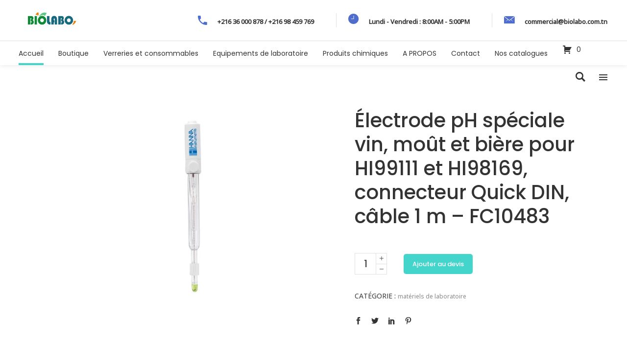

--- FILE ---
content_type: text/html; charset=UTF-8
request_url: https://biolabo.com.tn/produit/electrode-ph-speciale-vin-mout-et-biere-pour-hi99111-et-hi98169-connecteur-quick-din-cable-1-m-fc10483/
body_size: 27083
content:
<!DOCTYPE html>
<html lang="fr-FR" prefix="og: https://ogp.me/ns#">
<head>
    
        <meta charset="UTF-8"/>
        <link rel="profile" href="http://gmpg.org/xfn/11"/>
        
                <meta name="viewport" content="width=device-width,initial-scale=1,user-scalable=yes">
        
<!-- Optimisation des moteurs de recherche par Rank Math - https://rankmath.com/ -->
<title>Électrode pH spéciale vin, moût et bière pour HI99111 et HI98169 - FC10483</title>
<meta name="description" content="Commandez Électrode pH spéciale vin, moût et bière pour HI99111 et HI98169, connecteur Quick DIN, câble 1 m - FC10483 en Tunisie à un prix imbattable chez"/>
<meta name="robots" content="follow, index, max-snippet:-1, max-video-preview:-1, max-image-preview:large"/>
<link rel="canonical" href="https://biolabo.com.tn/produit/electrode-ph-speciale-vin-mout-et-biere-pour-hi99111-et-hi98169-connecteur-quick-din-cable-1-m-fc10483/" />
<meta property="og:locale" content="fr_FR" />
<meta property="og:type" content="product" />
<meta property="og:title" content="Électrode pH spéciale vin, moût et bière pour HI99111 et HI98169 - FC10483" />
<meta property="og:description" content="Commandez Électrode pH spéciale vin, moût et bière pour HI99111 et HI98169, connecteur Quick DIN, câble 1 m - FC10483 en Tunisie à un prix imbattable chez" />
<meta property="og:url" content="https://biolabo.com.tn/produit/electrode-ph-speciale-vin-mout-et-biere-pour-hi99111-et-hi98169-connecteur-quick-din-cable-1-m-fc10483/" />
<meta property="og:site_name" content="Biolabo" />
<meta property="og:updated_time" content="2025-10-16T19:32:40+00:00" />
<meta property="og:image" content="https://biolabo.com.tn/wp-content/uploads/2023/07/Electrode-pH-speciale-vin-mout-et-biere-pour-HI99111-et-HI98169-connecteur-Quick-DIN-cable-1-m-FC10483.jpg" />
<meta property="og:image:secure_url" content="https://biolabo.com.tn/wp-content/uploads/2023/07/Electrode-pH-speciale-vin-mout-et-biere-pour-HI99111-et-HI98169-connecteur-Quick-DIN-cable-1-m-FC10483.jpg" />
<meta property="og:image:width" content="440" />
<meta property="og:image:height" content="440" />
<meta property="og:image:alt" content="Électrode pH spéciale vin, moût et bière pour HI99111 et HI98169, connecteur Quick DIN, câble 1 m - FC10483" />
<meta property="og:image:type" content="image/jpeg" />
<meta property="product:price:currency" content="USD" />
<meta property="product:availability" content="instock" />
<meta name="twitter:card" content="summary_large_image" />
<meta name="twitter:title" content="Électrode pH spéciale vin, moût et bière pour HI99111 et HI98169 - FC10483" />
<meta name="twitter:description" content="Commandez Électrode pH spéciale vin, moût et bière pour HI99111 et HI98169, connecteur Quick DIN, câble 1 m - FC10483 en Tunisie à un prix imbattable chez" />
<meta name="twitter:image" content="https://biolabo.com.tn/wp-content/uploads/2023/07/Electrode-pH-speciale-vin-mout-et-biere-pour-HI99111-et-HI98169-connecteur-Quick-DIN-cable-1-m-FC10483.jpg" />
<meta name="twitter:label1" content="Prix" />
<meta name="twitter:data1" content="&#036;0.00" />
<meta name="twitter:label2" content="Disponibilité" />
<meta name="twitter:data2" content="En stock" />
<!-- /Extension Rank Math WordPress SEO -->

<link rel='dns-prefetch' href='//maps.googleapis.com' />
<link rel='dns-prefetch' href='//www.googletagmanager.com' />
<link rel='dns-prefetch' href='//fonts.googleapis.com' />
<link rel='dns-prefetch' href='//maxcdn.bootstrapcdn.com' />
<link rel="alternate" type="application/rss+xml" title="Biolabo &raquo; Flux" href="https://biolabo.com.tn/feed/" />
<link rel="alternate" type="application/rss+xml" title="Biolabo &raquo; Flux des commentaires" href="https://biolabo.com.tn/comments/feed/" />
<link rel="alternate" type="application/rss+xml" title="Biolabo &raquo; Électrode pH spéciale vin, moût et bière pour HI99111 et HI98169, connecteur Quick DIN, câble 1 m &#8211; FC10483 Flux des commentaires" href="https://biolabo.com.tn/produit/electrode-ph-speciale-vin-mout-et-biere-pour-hi99111-et-hi98169-connecteur-quick-din-cable-1-m-fc10483/feed/" />
<link rel="alternate" title="oEmbed (JSON)" type="application/json+oembed" href="https://biolabo.com.tn/wp-json/oembed/1.0/embed?url=https%3A%2F%2Fbiolabo.com.tn%2Fproduit%2Felectrode-ph-speciale-vin-mout-et-biere-pour-hi99111-et-hi98169-connecteur-quick-din-cable-1-m-fc10483%2F" />
<link rel="alternate" title="oEmbed (XML)" type="text/xml+oembed" href="https://biolabo.com.tn/wp-json/oembed/1.0/embed?url=https%3A%2F%2Fbiolabo.com.tn%2Fproduit%2Felectrode-ph-speciale-vin-mout-et-biere-pour-hi99111-et-hi98169-connecteur-quick-din-cable-1-m-fc10483%2F&#038;format=xml" />
		<!-- This site uses the Google Analytics by MonsterInsights plugin v9.11.1 - Using Analytics tracking - https://www.monsterinsights.com/ -->
							<script src="//www.googletagmanager.com/gtag/js?id=G-SBGLLXK6WD"  data-cfasync="false" data-wpfc-render="false" type="text/javascript" async></script>
			<script data-cfasync="false" data-wpfc-render="false" type="text/javascript">
				var mi_version = '9.11.1';
				var mi_track_user = true;
				var mi_no_track_reason = '';
								var MonsterInsightsDefaultLocations = {"page_location":"https:\/\/biolabo.com.tn\/produit\/electrode-ph-speciale-vin-mout-et-biere-pour-hi99111-et-hi98169-connecteur-quick-din-cable-1-m-fc10483\/"};
								if ( typeof MonsterInsightsPrivacyGuardFilter === 'function' ) {
					var MonsterInsightsLocations = (typeof MonsterInsightsExcludeQuery === 'object') ? MonsterInsightsPrivacyGuardFilter( MonsterInsightsExcludeQuery ) : MonsterInsightsPrivacyGuardFilter( MonsterInsightsDefaultLocations );
				} else {
					var MonsterInsightsLocations = (typeof MonsterInsightsExcludeQuery === 'object') ? MonsterInsightsExcludeQuery : MonsterInsightsDefaultLocations;
				}

								var disableStrs = [
										'ga-disable-G-SBGLLXK6WD',
									];

				/* Function to detect opted out users */
				function __gtagTrackerIsOptedOut() {
					for (var index = 0; index < disableStrs.length; index++) {
						if (document.cookie.indexOf(disableStrs[index] + '=true') > -1) {
							return true;
						}
					}

					return false;
				}

				/* Disable tracking if the opt-out cookie exists. */
				if (__gtagTrackerIsOptedOut()) {
					for (var index = 0; index < disableStrs.length; index++) {
						window[disableStrs[index]] = true;
					}
				}

				/* Opt-out function */
				function __gtagTrackerOptout() {
					for (var index = 0; index < disableStrs.length; index++) {
						document.cookie = disableStrs[index] + '=true; expires=Thu, 31 Dec 2099 23:59:59 UTC; path=/';
						window[disableStrs[index]] = true;
					}
				}

				if ('undefined' === typeof gaOptout) {
					function gaOptout() {
						__gtagTrackerOptout();
					}
				}
								window.dataLayer = window.dataLayer || [];

				window.MonsterInsightsDualTracker = {
					helpers: {},
					trackers: {},
				};
				if (mi_track_user) {
					function __gtagDataLayer() {
						dataLayer.push(arguments);
					}

					function __gtagTracker(type, name, parameters) {
						if (!parameters) {
							parameters = {};
						}

						if (parameters.send_to) {
							__gtagDataLayer.apply(null, arguments);
							return;
						}

						if (type === 'event') {
														parameters.send_to = monsterinsights_frontend.v4_id;
							var hookName = name;
							if (typeof parameters['event_category'] !== 'undefined') {
								hookName = parameters['event_category'] + ':' + name;
							}

							if (typeof MonsterInsightsDualTracker.trackers[hookName] !== 'undefined') {
								MonsterInsightsDualTracker.trackers[hookName](parameters);
							} else {
								__gtagDataLayer('event', name, parameters);
							}
							
						} else {
							__gtagDataLayer.apply(null, arguments);
						}
					}

					__gtagTracker('js', new Date());
					__gtagTracker('set', {
						'developer_id.dZGIzZG': true,
											});
					if ( MonsterInsightsLocations.page_location ) {
						__gtagTracker('set', MonsterInsightsLocations);
					}
										__gtagTracker('config', 'G-SBGLLXK6WD', {"forceSSL":"true","link_attribution":"true"} );
										window.gtag = __gtagTracker;										(function () {
						/* https://developers.google.com/analytics/devguides/collection/analyticsjs/ */
						/* ga and __gaTracker compatibility shim. */
						var noopfn = function () {
							return null;
						};
						var newtracker = function () {
							return new Tracker();
						};
						var Tracker = function () {
							return null;
						};
						var p = Tracker.prototype;
						p.get = noopfn;
						p.set = noopfn;
						p.send = function () {
							var args = Array.prototype.slice.call(arguments);
							args.unshift('send');
							__gaTracker.apply(null, args);
						};
						var __gaTracker = function () {
							var len = arguments.length;
							if (len === 0) {
								return;
							}
							var f = arguments[len - 1];
							if (typeof f !== 'object' || f === null || typeof f.hitCallback !== 'function') {
								if ('send' === arguments[0]) {
									var hitConverted, hitObject = false, action;
									if ('event' === arguments[1]) {
										if ('undefined' !== typeof arguments[3]) {
											hitObject = {
												'eventAction': arguments[3],
												'eventCategory': arguments[2],
												'eventLabel': arguments[4],
												'value': arguments[5] ? arguments[5] : 1,
											}
										}
									}
									if ('pageview' === arguments[1]) {
										if ('undefined' !== typeof arguments[2]) {
											hitObject = {
												'eventAction': 'page_view',
												'page_path': arguments[2],
											}
										}
									}
									if (typeof arguments[2] === 'object') {
										hitObject = arguments[2];
									}
									if (typeof arguments[5] === 'object') {
										Object.assign(hitObject, arguments[5]);
									}
									if ('undefined' !== typeof arguments[1].hitType) {
										hitObject = arguments[1];
										if ('pageview' === hitObject.hitType) {
											hitObject.eventAction = 'page_view';
										}
									}
									if (hitObject) {
										action = 'timing' === arguments[1].hitType ? 'timing_complete' : hitObject.eventAction;
										hitConverted = mapArgs(hitObject);
										__gtagTracker('event', action, hitConverted);
									}
								}
								return;
							}

							function mapArgs(args) {
								var arg, hit = {};
								var gaMap = {
									'eventCategory': 'event_category',
									'eventAction': 'event_action',
									'eventLabel': 'event_label',
									'eventValue': 'event_value',
									'nonInteraction': 'non_interaction',
									'timingCategory': 'event_category',
									'timingVar': 'name',
									'timingValue': 'value',
									'timingLabel': 'event_label',
									'page': 'page_path',
									'location': 'page_location',
									'title': 'page_title',
									'referrer' : 'page_referrer',
								};
								for (arg in args) {
																		if (!(!args.hasOwnProperty(arg) || !gaMap.hasOwnProperty(arg))) {
										hit[gaMap[arg]] = args[arg];
									} else {
										hit[arg] = args[arg];
									}
								}
								return hit;
							}

							try {
								f.hitCallback();
							} catch (ex) {
							}
						};
						__gaTracker.create = newtracker;
						__gaTracker.getByName = newtracker;
						__gaTracker.getAll = function () {
							return [];
						};
						__gaTracker.remove = noopfn;
						__gaTracker.loaded = true;
						window['__gaTracker'] = __gaTracker;
					})();
									} else {
										console.log("");
					(function () {
						function __gtagTracker() {
							return null;
						}

						window['__gtagTracker'] = __gtagTracker;
						window['gtag'] = __gtagTracker;
					})();
									}
			</script>
							<!-- / Google Analytics by MonsterInsights -->
		<style id='wp-img-auto-sizes-contain-inline-css' type='text/css'>
img:is([sizes=auto i],[sizes^="auto," i]){contain-intrinsic-size:3000px 1500px}
/*# sourceURL=wp-img-auto-sizes-contain-inline-css */
</style>
<link rel='stylesheet' id='bdt-uikit-css' href='https://biolabo.com.tn/wp-content/plugins/bdthemes-element-pack/assets/css/bdt-uikit.css?ver=3.15.1' type='text/css' media='all' />
<link rel='stylesheet' id='ep-helper-css' href='https://biolabo.com.tn/wp-content/plugins/bdthemes-element-pack/assets/css/ep-helper.css?ver=6.10.0' type='text/css' media='all' />
<style id='wp-emoji-styles-inline-css' type='text/css'>

	img.wp-smiley, img.emoji {
		display: inline !important;
		border: none !important;
		box-shadow: none !important;
		height: 1em !important;
		width: 1em !important;
		margin: 0 0.07em !important;
		vertical-align: -0.1em !important;
		background: none !important;
		padding: 0 !important;
	}
/*# sourceURL=wp-emoji-styles-inline-css */
</style>
<link rel='stylesheet' id='wp-block-library-css' href='https://biolabo.com.tn/wp-includes/css/dist/block-library/style.min.css?ver=6.9' type='text/css' media='all' />
<style id='wp-block-list-inline-css' type='text/css'>
ol,ul{box-sizing:border-box}:root :where(.wp-block-list.has-background){padding:1.25em 2.375em}
/*# sourceURL=https://biolabo.com.tn/wp-includes/blocks/list/style.min.css */
</style>
<style id='wp-block-paragraph-inline-css' type='text/css'>
.is-small-text{font-size:.875em}.is-regular-text{font-size:1em}.is-large-text{font-size:2.25em}.is-larger-text{font-size:3em}.has-drop-cap:not(:focus):first-letter{float:left;font-size:8.4em;font-style:normal;font-weight:100;line-height:.68;margin:.05em .1em 0 0;text-transform:uppercase}body.rtl .has-drop-cap:not(:focus):first-letter{float:none;margin-left:.1em}p.has-drop-cap.has-background{overflow:hidden}:root :where(p.has-background){padding:1.25em 2.375em}:where(p.has-text-color:not(.has-link-color)) a{color:inherit}p.has-text-align-left[style*="writing-mode:vertical-lr"],p.has-text-align-right[style*="writing-mode:vertical-rl"]{rotate:180deg}
/*# sourceURL=https://biolabo.com.tn/wp-includes/blocks/paragraph/style.min.css */
</style>
<link rel='stylesheet' id='wc-blocks-style-css' href='https://biolabo.com.tn/wp-content/plugins/woocommerce/assets/client/blocks/wc-blocks.css?ver=wc-9.8.6' type='text/css' media='all' />
<style id='global-styles-inline-css' type='text/css'>
:root{--wp--preset--aspect-ratio--square: 1;--wp--preset--aspect-ratio--4-3: 4/3;--wp--preset--aspect-ratio--3-4: 3/4;--wp--preset--aspect-ratio--3-2: 3/2;--wp--preset--aspect-ratio--2-3: 2/3;--wp--preset--aspect-ratio--16-9: 16/9;--wp--preset--aspect-ratio--9-16: 9/16;--wp--preset--color--black: #000000;--wp--preset--color--cyan-bluish-gray: #abb8c3;--wp--preset--color--white: #ffffff;--wp--preset--color--pale-pink: #f78da7;--wp--preset--color--vivid-red: #cf2e2e;--wp--preset--color--luminous-vivid-orange: #ff6900;--wp--preset--color--luminous-vivid-amber: #fcb900;--wp--preset--color--light-green-cyan: #7bdcb5;--wp--preset--color--vivid-green-cyan: #00d084;--wp--preset--color--pale-cyan-blue: #8ed1fc;--wp--preset--color--vivid-cyan-blue: #0693e3;--wp--preset--color--vivid-purple: #9b51e0;--wp--preset--gradient--vivid-cyan-blue-to-vivid-purple: linear-gradient(135deg,rgb(6,147,227) 0%,rgb(155,81,224) 100%);--wp--preset--gradient--light-green-cyan-to-vivid-green-cyan: linear-gradient(135deg,rgb(122,220,180) 0%,rgb(0,208,130) 100%);--wp--preset--gradient--luminous-vivid-amber-to-luminous-vivid-orange: linear-gradient(135deg,rgb(252,185,0) 0%,rgb(255,105,0) 100%);--wp--preset--gradient--luminous-vivid-orange-to-vivid-red: linear-gradient(135deg,rgb(255,105,0) 0%,rgb(207,46,46) 100%);--wp--preset--gradient--very-light-gray-to-cyan-bluish-gray: linear-gradient(135deg,rgb(238,238,238) 0%,rgb(169,184,195) 100%);--wp--preset--gradient--cool-to-warm-spectrum: linear-gradient(135deg,rgb(74,234,220) 0%,rgb(151,120,209) 20%,rgb(207,42,186) 40%,rgb(238,44,130) 60%,rgb(251,105,98) 80%,rgb(254,248,76) 100%);--wp--preset--gradient--blush-light-purple: linear-gradient(135deg,rgb(255,206,236) 0%,rgb(152,150,240) 100%);--wp--preset--gradient--blush-bordeaux: linear-gradient(135deg,rgb(254,205,165) 0%,rgb(254,45,45) 50%,rgb(107,0,62) 100%);--wp--preset--gradient--luminous-dusk: linear-gradient(135deg,rgb(255,203,112) 0%,rgb(199,81,192) 50%,rgb(65,88,208) 100%);--wp--preset--gradient--pale-ocean: linear-gradient(135deg,rgb(255,245,203) 0%,rgb(182,227,212) 50%,rgb(51,167,181) 100%);--wp--preset--gradient--electric-grass: linear-gradient(135deg,rgb(202,248,128) 0%,rgb(113,206,126) 100%);--wp--preset--gradient--midnight: linear-gradient(135deg,rgb(2,3,129) 0%,rgb(40,116,252) 100%);--wp--preset--font-size--small: 13px;--wp--preset--font-size--medium: 20px;--wp--preset--font-size--large: 36px;--wp--preset--font-size--x-large: 42px;--wp--preset--spacing--20: 0.44rem;--wp--preset--spacing--30: 0.67rem;--wp--preset--spacing--40: 1rem;--wp--preset--spacing--50: 1.5rem;--wp--preset--spacing--60: 2.25rem;--wp--preset--spacing--70: 3.38rem;--wp--preset--spacing--80: 5.06rem;--wp--preset--shadow--natural: 6px 6px 9px rgba(0, 0, 0, 0.2);--wp--preset--shadow--deep: 12px 12px 50px rgba(0, 0, 0, 0.4);--wp--preset--shadow--sharp: 6px 6px 0px rgba(0, 0, 0, 0.2);--wp--preset--shadow--outlined: 6px 6px 0px -3px rgb(255, 255, 255), 6px 6px rgb(0, 0, 0);--wp--preset--shadow--crisp: 6px 6px 0px rgb(0, 0, 0);}:where(.is-layout-flex){gap: 0.5em;}:where(.is-layout-grid){gap: 0.5em;}body .is-layout-flex{display: flex;}.is-layout-flex{flex-wrap: wrap;align-items: center;}.is-layout-flex > :is(*, div){margin: 0;}body .is-layout-grid{display: grid;}.is-layout-grid > :is(*, div){margin: 0;}:where(.wp-block-columns.is-layout-flex){gap: 2em;}:where(.wp-block-columns.is-layout-grid){gap: 2em;}:where(.wp-block-post-template.is-layout-flex){gap: 1.25em;}:where(.wp-block-post-template.is-layout-grid){gap: 1.25em;}.has-black-color{color: var(--wp--preset--color--black) !important;}.has-cyan-bluish-gray-color{color: var(--wp--preset--color--cyan-bluish-gray) !important;}.has-white-color{color: var(--wp--preset--color--white) !important;}.has-pale-pink-color{color: var(--wp--preset--color--pale-pink) !important;}.has-vivid-red-color{color: var(--wp--preset--color--vivid-red) !important;}.has-luminous-vivid-orange-color{color: var(--wp--preset--color--luminous-vivid-orange) !important;}.has-luminous-vivid-amber-color{color: var(--wp--preset--color--luminous-vivid-amber) !important;}.has-light-green-cyan-color{color: var(--wp--preset--color--light-green-cyan) !important;}.has-vivid-green-cyan-color{color: var(--wp--preset--color--vivid-green-cyan) !important;}.has-pale-cyan-blue-color{color: var(--wp--preset--color--pale-cyan-blue) !important;}.has-vivid-cyan-blue-color{color: var(--wp--preset--color--vivid-cyan-blue) !important;}.has-vivid-purple-color{color: var(--wp--preset--color--vivid-purple) !important;}.has-black-background-color{background-color: var(--wp--preset--color--black) !important;}.has-cyan-bluish-gray-background-color{background-color: var(--wp--preset--color--cyan-bluish-gray) !important;}.has-white-background-color{background-color: var(--wp--preset--color--white) !important;}.has-pale-pink-background-color{background-color: var(--wp--preset--color--pale-pink) !important;}.has-vivid-red-background-color{background-color: var(--wp--preset--color--vivid-red) !important;}.has-luminous-vivid-orange-background-color{background-color: var(--wp--preset--color--luminous-vivid-orange) !important;}.has-luminous-vivid-amber-background-color{background-color: var(--wp--preset--color--luminous-vivid-amber) !important;}.has-light-green-cyan-background-color{background-color: var(--wp--preset--color--light-green-cyan) !important;}.has-vivid-green-cyan-background-color{background-color: var(--wp--preset--color--vivid-green-cyan) !important;}.has-pale-cyan-blue-background-color{background-color: var(--wp--preset--color--pale-cyan-blue) !important;}.has-vivid-cyan-blue-background-color{background-color: var(--wp--preset--color--vivid-cyan-blue) !important;}.has-vivid-purple-background-color{background-color: var(--wp--preset--color--vivid-purple) !important;}.has-black-border-color{border-color: var(--wp--preset--color--black) !important;}.has-cyan-bluish-gray-border-color{border-color: var(--wp--preset--color--cyan-bluish-gray) !important;}.has-white-border-color{border-color: var(--wp--preset--color--white) !important;}.has-pale-pink-border-color{border-color: var(--wp--preset--color--pale-pink) !important;}.has-vivid-red-border-color{border-color: var(--wp--preset--color--vivid-red) !important;}.has-luminous-vivid-orange-border-color{border-color: var(--wp--preset--color--luminous-vivid-orange) !important;}.has-luminous-vivid-amber-border-color{border-color: var(--wp--preset--color--luminous-vivid-amber) !important;}.has-light-green-cyan-border-color{border-color: var(--wp--preset--color--light-green-cyan) !important;}.has-vivid-green-cyan-border-color{border-color: var(--wp--preset--color--vivid-green-cyan) !important;}.has-pale-cyan-blue-border-color{border-color: var(--wp--preset--color--pale-cyan-blue) !important;}.has-vivid-cyan-blue-border-color{border-color: var(--wp--preset--color--vivid-cyan-blue) !important;}.has-vivid-purple-border-color{border-color: var(--wp--preset--color--vivid-purple) !important;}.has-vivid-cyan-blue-to-vivid-purple-gradient-background{background: var(--wp--preset--gradient--vivid-cyan-blue-to-vivid-purple) !important;}.has-light-green-cyan-to-vivid-green-cyan-gradient-background{background: var(--wp--preset--gradient--light-green-cyan-to-vivid-green-cyan) !important;}.has-luminous-vivid-amber-to-luminous-vivid-orange-gradient-background{background: var(--wp--preset--gradient--luminous-vivid-amber-to-luminous-vivid-orange) !important;}.has-luminous-vivid-orange-to-vivid-red-gradient-background{background: var(--wp--preset--gradient--luminous-vivid-orange-to-vivid-red) !important;}.has-very-light-gray-to-cyan-bluish-gray-gradient-background{background: var(--wp--preset--gradient--very-light-gray-to-cyan-bluish-gray) !important;}.has-cool-to-warm-spectrum-gradient-background{background: var(--wp--preset--gradient--cool-to-warm-spectrum) !important;}.has-blush-light-purple-gradient-background{background: var(--wp--preset--gradient--blush-light-purple) !important;}.has-blush-bordeaux-gradient-background{background: var(--wp--preset--gradient--blush-bordeaux) !important;}.has-luminous-dusk-gradient-background{background: var(--wp--preset--gradient--luminous-dusk) !important;}.has-pale-ocean-gradient-background{background: var(--wp--preset--gradient--pale-ocean) !important;}.has-electric-grass-gradient-background{background: var(--wp--preset--gradient--electric-grass) !important;}.has-midnight-gradient-background{background: var(--wp--preset--gradient--midnight) !important;}.has-small-font-size{font-size: var(--wp--preset--font-size--small) !important;}.has-medium-font-size{font-size: var(--wp--preset--font-size--medium) !important;}.has-large-font-size{font-size: var(--wp--preset--font-size--large) !important;}.has-x-large-font-size{font-size: var(--wp--preset--font-size--x-large) !important;}
/*# sourceURL=global-styles-inline-css */
</style>

<style id='classic-theme-styles-inline-css' type='text/css'>
/*! This file is auto-generated */
.wp-block-button__link{color:#fff;background-color:#32373c;border-radius:9999px;box-shadow:none;text-decoration:none;padding:calc(.667em + 2px) calc(1.333em + 2px);font-size:1.125em}.wp-block-file__button{background:#32373c;color:#fff;text-decoration:none}
/*# sourceURL=/wp-includes/css/classic-themes.min.css */
</style>
<link rel='stylesheet' id='contact-form-7-css' href='https://biolabo.com.tn/wp-content/plugins/contact-form-7/includes/css/styles.css?ver=6.1.4' type='text/css' media='all' />
<link rel='stylesheet' id='select2-css' href='https://biolabo.com.tn/wp-content/themes/mediclinic/framework/admin/assets/css/select2.min.css?ver=6.9' type='text/css' media='all' />
<link rel='stylesheet' id='mkdf-core-dashboard-style-css' href='https://biolabo.com.tn/wp-content/plugins/mkdf-core/core-dashboard/assets/css/core-dashboard.min.css?ver=6.9' type='text/css' media='all' />
<link rel='stylesheet' id='timetable_sf_style-css' href='https://biolabo.com.tn/wp-content/plugins/timetable/style/superfish.css?ver=6.9' type='text/css' media='all' />
<link rel='stylesheet' id='timetable_gtip2_style-css' href='https://biolabo.com.tn/wp-content/plugins/timetable/style/jquery.qtip.css?ver=6.9' type='text/css' media='all' />
<link rel='stylesheet' id='timetable_style-css' href='https://biolabo.com.tn/wp-content/plugins/timetable/style/style.css?ver=6.9' type='text/css' media='all' />
<link rel='stylesheet' id='timetable_event_template-css' href='https://biolabo.com.tn/wp-content/plugins/timetable/style/event_template.css?ver=6.9' type='text/css' media='all' />
<link rel='stylesheet' id='timetable_responsive_style-css' href='https://biolabo.com.tn/wp-content/plugins/timetable/style/responsive.css?ver=6.9' type='text/css' media='all' />
<link rel='stylesheet' id='timetable_font_lato-css' href='//fonts.googleapis.com/css?family=Lato%3A400%2C700&#038;ver=6.9' type='text/css' media='all' />
<link rel='stylesheet' id='afrfq-front-css' href='https://biolabo.com.tn/wp-content/plugins/woocommerce-request-a-quote/assets/css/afrfq_front.css?ver=1.1' type='text/css' media='all' />
<link rel='stylesheet' id='afrfq-font-awesom-css' href='https://maxcdn.bootstrapcdn.com/font-awesome/4.5.0/css/font-awesome.css?ver=4.5.0' type='text/css' media='all' />
<link rel='stylesheet' id='select2-front-css' href='https://biolabo.com.tn/wp-content/plugins/woocommerce-request-a-quote//assets/css/select2.css?ver=1.0' type='text/css' media='all' />
<link rel='stylesheet' id='dashicons-css' href='https://biolabo.com.tn/wp-includes/css/dashicons.min.css?ver=6.9' type='text/css' media='all' />
<style id='woocommerce-inline-inline-css' type='text/css'>
.woocommerce form .form-row .required { visibility: visible; }
/*# sourceURL=woocommerce-inline-inline-css */
</style>
<link rel='stylesheet' id='brands-styles-css' href='https://biolabo.com.tn/wp-content/plugins/woocommerce/assets/css/brands.css?ver=9.8.6' type='text/css' media='all' />
<link rel='stylesheet' id='htbbootstrap-css' href='https://biolabo.com.tn/wp-content/plugins/ht-mega-for-elementor/assets/css/htbbootstrap.css?ver=2.8.6' type='text/css' media='all' />
<link rel='stylesheet' id='font-awesome-css' href='https://biolabo.com.tn/wp-content/plugins/elementor/assets/lib/font-awesome/css/font-awesome.min.css?ver=4.7.0' type='text/css' media='all' />
<link rel='stylesheet' id='htmega-animation-css' href='https://biolabo.com.tn/wp-content/plugins/ht-mega-for-elementor/assets/css/animation.css?ver=2.8.6' type='text/css' media='all' />
<link rel='stylesheet' id='htmega-keyframes-css' href='https://biolabo.com.tn/wp-content/plugins/ht-mega-for-elementor/assets/css/htmega-keyframes.css?ver=2.8.6' type='text/css' media='all' />
<link rel='stylesheet' id='htmega-global-style-min-css' href='https://biolabo.com.tn/wp-content/plugins/ht-mega-for-elementor/assets/css/htmega-global-style.min.css?ver=2.8.6' type='text/css' media='all' />
<link rel='stylesheet' id='mediclinic-mikado-default-style-css' href='https://biolabo.com.tn/wp-content/themes/mediclinic/style.css?ver=6.9' type='text/css' media='all' />
<link rel='stylesheet' id='mediclinic-mikado-child-style-css' href='https://biolabo.com.tn/wp-content/themes/mediclinic-child/style.css?ver=6.9' type='text/css' media='all' />
<link rel='stylesheet' id='mediclinic-mikado-modules-css' href='https://biolabo.com.tn/wp-content/themes/mediclinic/assets/css/modules.min.css?ver=6.9' type='text/css' media='all' />
<style id='mediclinic-mikado-modules-inline-css' type='text/css'>
/* generated in /home/oeuvpgjc/prod.biolabo.com.tn/wp-content/themes/mediclinic/framework/admin/options/general/map.php mediclinic_mikado_page_general_style function */
.postid-8.mkdf-boxed .mkdf-wrapper { background-attachment: fixed;}


/** Landing page main menu hide**/
.page-id-7262 .mkdf-main-menu {
display: none;
}

@media only screen and (min-width: 1280px) {
.page-id-7262 .mkdf-page-header .mkdf-vertical-align-containers {
padding: 0 84px;
}}
@media only screen and (min-width: 1450px){
.page-id-7262 .mkdf-page-header .mkdf-vertical-align-containers {
padding: 0 125px;
}}
/**
 * Firefox specific rule for fixing Poppins rendering in firefox
 */
@-moz-document url-prefix() {
    blockquote,
    footer .widget.widget_tag_cloud a,
    .mkdf-side-menu .widget.widget_tag_cloud a,
    .wpb_widgetised_column .widget.widget_tag_cloud a,
    aside.mkdf-sidebar .widget.widget_tag_cloud a,
    .mkdf-main-menu>ul>li>a {
        font-weight: lighter !important;
    }
}
.mkdf-vertical-align-containers .mkdf-position-center:before, .mkdf-vertical-align-containers .mkdf-position-left:before, .mkdf-vertical-align-containers .mkdf-position-right:before {
margin-right: 0;
}


/*# sourceURL=mediclinic-mikado-modules-inline-css */
</style>
<link rel='stylesheet' id='mkdf-font_awesome-css' href='https://biolabo.com.tn/wp-content/themes/mediclinic/assets/css/font-awesome/css/font-awesome.min.css?ver=6.9' type='text/css' media='all' />
<link rel='stylesheet' id='mkdf-font_elegant-css' href='https://biolabo.com.tn/wp-content/themes/mediclinic/assets/css/elegant-icons/style.min.css?ver=6.9' type='text/css' media='all' />
<link rel='stylesheet' id='mkdf-ion_icons-css' href='https://biolabo.com.tn/wp-content/themes/mediclinic/assets/css/ion-icons/css/ionicons.min.css?ver=6.9' type='text/css' media='all' />
<link rel='stylesheet' id='mkdf-linea_icons-css' href='https://biolabo.com.tn/wp-content/themes/mediclinic/assets/css/linea-icons/style.css?ver=6.9' type='text/css' media='all' />
<link rel='stylesheet' id='mkdf-simple_line_icons-css' href='https://biolabo.com.tn/wp-content/themes/mediclinic/assets/css/simple-line-icons/simple-line-icons.css?ver=6.9' type='text/css' media='all' />
<link rel='stylesheet' id='mediaelement-css' href='https://biolabo.com.tn/wp-includes/js/mediaelement/mediaelementplayer-legacy.min.css?ver=4.2.17' type='text/css' media='all' />
<link rel='stylesheet' id='wp-mediaelement-css' href='https://biolabo.com.tn/wp-includes/js/mediaelement/wp-mediaelement.min.css?ver=6.9' type='text/css' media='all' />
<link rel='stylesheet' id='mediclinic-mikado-woo-css' href='https://biolabo.com.tn/wp-content/themes/mediclinic/assets/css/woocommerce.min.css?ver=6.9' type='text/css' media='all' />
<link rel='stylesheet' id='mediclinic-mikado-woo-responsive-css' href='https://biolabo.com.tn/wp-content/themes/mediclinic/assets/css/woocommerce-responsive.min.css?ver=6.9' type='text/css' media='all' />
<link rel='stylesheet' id='mediclinic-mikado-style-dynamic-css' href='https://biolabo.com.tn/wp-content/themes/mediclinic/assets/css/style_dynamic.css?ver=1754220167' type='text/css' media='all' />
<link rel='stylesheet' id='mediclinic-mikado-modules-responsive-css' href='https://biolabo.com.tn/wp-content/themes/mediclinic/assets/css/modules-responsive.min.css?ver=6.9' type='text/css' media='all' />
<link rel='stylesheet' id='mediclinic-mikado-style-dynamic-responsive-css' href='https://biolabo.com.tn/wp-content/themes/mediclinic/assets/css/style_dynamic_responsive.css?ver=1754220167' type='text/css' media='all' />
<link rel='stylesheet' id='mediclinic-mikado-google-fonts-css' href='https://fonts.googleapis.com/css?family=Poppins%3A300%2C400%2C500%7COpen+Sans%3A300%2C400%2C500%7CPoppins%3A300%2C400%2C500&#038;subset=latin-ext&#038;ver=1.0.0' type='text/css' media='all' />
<style id='akismet-widget-style-inline-css' type='text/css'>

			.a-stats {
				--akismet-color-mid-green: #357b49;
				--akismet-color-white: #fff;
				--akismet-color-light-grey: #f6f7f7;

				max-width: 350px;
				width: auto;
			}

			.a-stats * {
				all: unset;
				box-sizing: border-box;
			}

			.a-stats strong {
				font-weight: 600;
			}

			.a-stats a.a-stats__link,
			.a-stats a.a-stats__link:visited,
			.a-stats a.a-stats__link:active {
				background: var(--akismet-color-mid-green);
				border: none;
				box-shadow: none;
				border-radius: 8px;
				color: var(--akismet-color-white);
				cursor: pointer;
				display: block;
				font-family: -apple-system, BlinkMacSystemFont, 'Segoe UI', 'Roboto', 'Oxygen-Sans', 'Ubuntu', 'Cantarell', 'Helvetica Neue', sans-serif;
				font-weight: 500;
				padding: 12px;
				text-align: center;
				text-decoration: none;
				transition: all 0.2s ease;
			}

			/* Extra specificity to deal with TwentyTwentyOne focus style */
			.widget .a-stats a.a-stats__link:focus {
				background: var(--akismet-color-mid-green);
				color: var(--akismet-color-white);
				text-decoration: none;
			}

			.a-stats a.a-stats__link:hover {
				filter: brightness(110%);
				box-shadow: 0 4px 12px rgba(0, 0, 0, 0.06), 0 0 2px rgba(0, 0, 0, 0.16);
			}

			.a-stats .count {
				color: var(--akismet-color-white);
				display: block;
				font-size: 1.5em;
				line-height: 1.4;
				padding: 0 13px;
				white-space: nowrap;
			}
		
/*# sourceURL=akismet-widget-style-inline-css */
</style>
<script type="text/javascript" src="https://biolabo.com.tn/wp-content/plugins/google-analytics-for-wordpress/assets/js/frontend-gtag.min.js?ver=9.11.1" id="monsterinsights-frontend-script-js" async="async" data-wp-strategy="async"></script>
<script data-cfasync="false" data-wpfc-render="false" type="text/javascript" id='monsterinsights-frontend-script-js-extra'>/* <![CDATA[ */
var monsterinsights_frontend = {"js_events_tracking":"true","download_extensions":"doc,pdf,ppt,zip,xls,docx,pptx,xlsx","inbound_paths":"[{\"path\":\"\\\/go\\\/\",\"label\":\"affiliate\"},{\"path\":\"\\\/recommend\\\/\",\"label\":\"affiliate\"}]","home_url":"https:\/\/biolabo.com.tn","hash_tracking":"false","v4_id":"G-SBGLLXK6WD"};/* ]]> */
</script>
<script type="text/javascript" src="https://biolabo.com.tn/wp-includes/js/jquery/jquery.min.js?ver=3.7.1" id="jquery-core-js"></script>
<script type="text/javascript" src="https://biolabo.com.tn/wp-includes/js/jquery/jquery-migrate.min.js?ver=3.4.1" id="jquery-migrate-js"></script>
<script type="text/javascript" src="https://biolabo.com.tn/wp-content/plugins/woocommerce/assets/js/jquery-blockui/jquery.blockUI.min.js?ver=2.7.0-wc.9.8.6" id="jquery-blockui-js" defer="defer" data-wp-strategy="defer"></script>
<script type="text/javascript" id="wc-add-to-cart-js-extra">
/* <![CDATA[ */
var wc_add_to_cart_params = {"ajax_url":"/wp-admin/admin-ajax.php","wc_ajax_url":"/?wc-ajax=%%endpoint%%","i18n_view_cart":"Voir le panier","cart_url":"https://biolabo.com.tn/demande-de-devis/","is_cart":"","cart_redirect_after_add":"no"};
//# sourceURL=wc-add-to-cart-js-extra
/* ]]> */
</script>
<script type="text/javascript" src="https://biolabo.com.tn/wp-content/plugins/woocommerce/assets/js/frontend/add-to-cart.min.js?ver=9.8.6" id="wc-add-to-cart-js" defer="defer" data-wp-strategy="defer"></script>
<script type="text/javascript" id="wc-single-product-js-extra">
/* <![CDATA[ */
var wc_single_product_params = {"i18n_required_rating_text":"Veuillez s\u00e9lectionner une note","i18n_rating_options":["1\u00a0\u00e9toile sur 5","2\u00a0\u00e9toiles sur 5","3\u00a0\u00e9toiles sur 5","4\u00a0\u00e9toiles sur 5","5\u00a0\u00e9toiles sur 5"],"i18n_product_gallery_trigger_text":"Voir la galerie d\u2019images en plein \u00e9cran","review_rating_required":"yes","flexslider":{"rtl":false,"animation":"slide","smoothHeight":true,"directionNav":false,"controlNav":"thumbnails","slideshow":false,"animationSpeed":500,"animationLoop":false,"allowOneSlide":false},"zoom_enabled":"","zoom_options":[],"photoswipe_enabled":"","photoswipe_options":{"shareEl":false,"closeOnScroll":false,"history":false,"hideAnimationDuration":0,"showAnimationDuration":0},"flexslider_enabled":""};
//# sourceURL=wc-single-product-js-extra
/* ]]> */
</script>
<script type="text/javascript" src="https://biolabo.com.tn/wp-content/plugins/woocommerce/assets/js/frontend/single-product.min.js?ver=9.8.6" id="wc-single-product-js" defer="defer" data-wp-strategy="defer"></script>
<script type="text/javascript" src="https://biolabo.com.tn/wp-content/plugins/woocommerce/assets/js/js-cookie/js.cookie.min.js?ver=2.1.4-wc.9.8.6" id="js-cookie-js" defer="defer" data-wp-strategy="defer"></script>
<script type="text/javascript" id="woocommerce-js-extra">
/* <![CDATA[ */
var woocommerce_params = {"ajax_url":"/wp-admin/admin-ajax.php","wc_ajax_url":"/?wc-ajax=%%endpoint%%","i18n_password_show":"Afficher le mot de passe","i18n_password_hide":"Masquer le mot de passe"};
//# sourceURL=woocommerce-js-extra
/* ]]> */
</script>
<script type="text/javascript" src="https://biolabo.com.tn/wp-content/plugins/woocommerce/assets/js/frontend/woocommerce.min.js?ver=9.8.6" id="woocommerce-js" defer="defer" data-wp-strategy="defer"></script>
<script type="text/javascript" src="https://biolabo.com.tn/wp-content/plugins/woocommerce/assets/js/select2/select2.full.min.js?ver=4.0.3-wc.9.8.6" id="select2-js" defer="defer" data-wp-strategy="defer"></script>

<!-- Extrait de code de la balise Google (gtag.js) ajouté par Site Kit -->
<!-- Extrait Google Analytics ajouté par Site Kit -->
<script type="text/javascript" src="https://www.googletagmanager.com/gtag/js?id=G-MP92CZFVB4" id="google_gtagjs-js" async></script>
<script type="text/javascript" id="google_gtagjs-js-after">
/* <![CDATA[ */
window.dataLayer = window.dataLayer || [];function gtag(){dataLayer.push(arguments);}
gtag("set","linker",{"domains":["biolabo.com.tn"]});
gtag("js", new Date());
gtag("set", "developer_id.dZTNiMT", true);
gtag("config", "G-MP92CZFVB4");
//# sourceURL=google_gtagjs-js-after
/* ]]> */
</script>
<link rel="https://api.w.org/" href="https://biolabo.com.tn/wp-json/" /><link rel="alternate" title="JSON" type="application/json" href="https://biolabo.com.tn/wp-json/wp/v2/product/17884" /><link rel="EditURI" type="application/rsd+xml" title="RSD" href="https://biolabo.com.tn/xmlrpc.php?rsd" />
<meta name="generator" content="WordPress 6.9" />
<link rel='shortlink' href='https://biolabo.com.tn/?p=17884' />
<meta name="generator" content="Site Kit by Google 1.170.0" />			<style type="text/css">
						</style>
			
            <meta property="og:url" content="https://biolabo.com.tn/produit/electrode-ph-speciale-vin-mout-et-biere-pour-hi99111-et-hi98169-connecteur-quick-din-cable-1-m-fc10483/"/>
            <meta property="og:type" content="product"/>
            <meta property="og:title" content="Électrode pH spéciale vin, moût et bière pour HI99111 et HI98169, connecteur Quick DIN, câble 1 m &#8211; FC10483"/>
            <meta property="og:description" content="Biolabo Staging vous propose des produits chimiques, matériels laboratoire, verrerie et consommable de laboratoire aux meilleurs prix."/>
            <meta property="og:image" content="https://biolabo.com.tn/wp-content/uploads/2023/07/Electrode-pH-speciale-vin-mout-et-biere-pour-HI99111-et-HI98169-connecteur-Quick-DIN-cable-1-m-FC10483.jpg"/>

        	<noscript><style>.woocommerce-product-gallery{ opacity: 1 !important; }</style></noscript>
	
<!-- Balises Meta Google AdSense ajoutées par Site Kit -->
<meta name="google-adsense-platform-account" content="ca-host-pub-2644536267352236">
<meta name="google-adsense-platform-domain" content="sitekit.withgoogle.com">
<!-- Fin des balises Meta End Google AdSense ajoutées par Site Kit -->
<meta name="generator" content="Elementor 3.28.3; features: additional_custom_breakpoints, e_local_google_fonts; settings: css_print_method-external, google_font-enabled, font_display-auto">

<!-- Schema & Structured Data For WP v1.54.2 - -->
<script type="application/ld+json" class="saswp-schema-markup-output">
[{"@context":"https:\/\/schema.org\/","@type":"Product","@id":"https:\/\/biolabo.com.tn\/produit\/electrode-ph-speciale-vin-mout-et-biere-pour-hi99111-et-hi98169-connecteur-quick-din-cable-1-m-fc10483\/#Product","url":"https:\/\/biolabo.com.tn\/produit\/electrode-ph-speciale-vin-mout-et-biere-pour-hi99111-et-hi98169-connecteur-quick-din-cable-1-m-fc10483\/","name":"\u00c9lectrode pH sp\u00e9ciale vin, mo\u00fbt et bi\u00e8re pour HI99111 et HI98169, connecteur Quick DIN, c\u00e2ble 1 m - FC10483","sku":"17884","description":"\u00c9lectrode pH sp\u00e9ciale vin, mo\u00fbt et bi\u00e8re pour HI99111 et HI98169, connecteur Quick DIN, c\u00e2ble 1 m - FC10483\r\n\u00c9lectrode pH sp\u00e9ciale vin, mo\u00fbt et bi\u00e8re pour HI99111 et HI98169, connecteur Quick DIN, c\u00e2ble 1 m - FC10483\r\nL&#039;\u00e9lectrode pH sp\u00e9ciale pour vin, mo\u00fbt et bi\u00e8re est le choix parfait pour les amateurs et les professionnels de l&#039;industrie des boissons ferment\u00e9es. Con\u00e7ue sp\u00e9cifiquement pour \u00eatre utilis\u00e9e avec les appareils de mesure HI99111 et HI98169, cette \u00e9lectrode garantit des r\u00e9sultats pr\u00e9cis et fiables.\r\n\r\nDot\u00e9e d&#039;un connecteur Quick DIN, cette \u00e9lectrode est incroyablement facile \u00e0 installer et \u00e0 utiliser. Elle offre une connexion stable et s\u00e9curis\u00e9e, \u00e9liminant ainsi les soucis li\u00e9s aux interf\u00e9rences ou aux mauvais contacts.\r\n\r\nLe c\u00e2ble de 1 m\u00e8tre fournit une flexibilit\u00e9 suppl\u00e9mentaire, permettant une utilisation pratique dans diff\u00e9rents environnements.\r\n\r\nCette \u00e9lectrode pH est sp\u00e9cialement formul\u00e9e pour r\u00e9sister aux conditions exigeantes rencontr\u00e9es lors de la mesure du pH dans le vin, le mo\u00fbt et la bi\u00e8re. Elle est con\u00e7ue pour fournir une r\u00e9ponse rapide et pr\u00e9cise, assurant ainsi une surveillance et un contr\u00f4le de qualit\u00e9 optimaux tout au long du processus de production.\r\n\r\nEn optant pour cette \u00e9lectrode pH sp\u00e9cialis\u00e9e, vous vous assurez d&#039;obtenir des r\u00e9sultats de mesure de pH pr\u00e9cis et constants, vous permettant d&#039;optimiser vos proc\u00e9d\u00e9s de fermentation et de garantir la qualit\u00e9 de vos boissons ferment\u00e9es.\r\nVoir plus d&#039;articles\r\nsolution tampon","offers":{"@type":"Offer","availability":"https:\/\/schema.org\/InStock","price":"0","priceCurrency":"USD","url":"https:\/\/biolabo.com.tn\/produit\/electrode-ph-speciale-vin-mout-et-biere-pour-hi99111-et-hi98169-connecteur-quick-din-cable-1-m-fc10483\/","priceValidUntil":"2026-10-16T19:32:40+00:00"},"mpn":"17884","brand":{"@type":"Brand","name":"Biolabo"},"aggregateRating":{"@type":"AggregateRating","ratingValue":"5","reviewCount":1},"review":[{"@type":"Review","author":{"@type":"Person","name":"hanene"},"datePublished":"2023-07-24T10:52:36+00:00","description":"\u00c9lectrode pH sp\u00e9ciale vin, mo\u00fbt et bi\u00e8re pour HI99111 et HI98169, connecteur Quick DIN, c\u00e2ble 1 m - FC10483 \u00c9lectrode pH sp\u00e9ciale vin, mo\u00fbt et bi\u00e8re pour HI99111 et HI98169, connecteur Quick DIN, c\u00e2ble 1 m - FC10483 L'\u00e9lectrode pH","reviewRating":{"@type":"Rating","bestRating":"5","ratingValue":"5","worstRating":"1"}}],"image":[{"@type":"ImageObject","@id":"https:\/\/biolabo.com.tn\/produit\/electrode-ph-speciale-vin-mout-et-biere-pour-hi99111-et-hi98169-connecteur-quick-din-cable-1-m-fc10483\/#primaryimage","url":"https:\/\/biolabo.com.tn\/wp-content\/uploads\/2023\/07\/Electrode-pH-speciale-vin-mout-et-biere-pour-HI99111-et-HI98169-connecteur-Quick-DIN-cable-1-m-FC10483-1200x1200.jpg","width":"1200","height":"1200","caption":"\u00c9lectrode pH sp\u00e9ciale vin, mo\u00fbt et bi\u00e8re pour HI99111 et HI98169, connecteur Quick DIN, c\u00e2ble 1 m - FC10483"},{"@type":"ImageObject","url":"https:\/\/biolabo.com.tn\/wp-content\/uploads\/2023\/07\/Electrode-pH-speciale-vin-mout-et-biere-pour-HI99111-et-HI98169-connecteur-Quick-DIN-cable-1-m-FC10483-1200x900.jpg","width":"1200","height":"900","caption":"\u00c9lectrode pH sp\u00e9ciale vin, mo\u00fbt et bi\u00e8re pour HI99111 et HI98169, connecteur Quick DIN, c\u00e2ble 1 m - FC10483"},{"@type":"ImageObject","url":"https:\/\/biolabo.com.tn\/wp-content\/uploads\/2023\/07\/Electrode-pH-speciale-vin-mout-et-biere-pour-HI99111-et-HI98169-connecteur-Quick-DIN-cable-1-m-FC10483-1200x675.jpg","width":"1200","height":"675","caption":"\u00c9lectrode pH sp\u00e9ciale vin, mo\u00fbt et bi\u00e8re pour HI99111 et HI98169, connecteur Quick DIN, c\u00e2ble 1 m - FC10483"},{"@type":"ImageObject","url":"https:\/\/biolabo.com.tn\/wp-content\/uploads\/2023\/07\/Electrode-pH-speciale-vin-mout-et-biere-pour-HI99111-et-HI98169-connecteur-Quick-DIN-cable-1-m-FC10483.jpg","width":"440","height":"440","caption":"\u00c9lectrode pH sp\u00e9ciale vin, mo\u00fbt et bi\u00e8re pour HI99111 et HI98169, connecteur Quick DIN, c\u00e2ble 1 m - FC10483"}]}]
</script>

			<style>
				.e-con.e-parent:nth-of-type(n+4):not(.e-lazyloaded):not(.e-no-lazyload),
				.e-con.e-parent:nth-of-type(n+4):not(.e-lazyloaded):not(.e-no-lazyload) * {
					background-image: none !important;
				}
				@media screen and (max-height: 1024px) {
					.e-con.e-parent:nth-of-type(n+3):not(.e-lazyloaded):not(.e-no-lazyload),
					.e-con.e-parent:nth-of-type(n+3):not(.e-lazyloaded):not(.e-no-lazyload) * {
						background-image: none !important;
					}
				}
				@media screen and (max-height: 640px) {
					.e-con.e-parent:nth-of-type(n+2):not(.e-lazyloaded):not(.e-no-lazyload),
					.e-con.e-parent:nth-of-type(n+2):not(.e-lazyloaded):not(.e-no-lazyload) * {
						background-image: none !important;
					}
				}
			</style>
			<style type="text/css">
.no-js .native-lazyload-js-fallback {
	display: none;
}
</style>
		
<!-- Extrait Google Tag Manager ajouté par Site Kit -->
<script type="text/javascript">
/* <![CDATA[ */

			( function( w, d, s, l, i ) {
				w[l] = w[l] || [];
				w[l].push( {'gtm.start': new Date().getTime(), event: 'gtm.js'} );
				var f = d.getElementsByTagName( s )[0],
					j = d.createElement( s ), dl = l != 'dataLayer' ? '&l=' + l : '';
				j.async = true;
				j.src = 'https://www.googletagmanager.com/gtm.js?id=' + i + dl;
				f.parentNode.insertBefore( j, f );
			} )( window, document, 'script', 'dataLayer', 'GTM-PVR578WC' );
			
/* ]]> */
</script>

<!-- End Google Tag Manager snippet added by Site Kit -->
<meta name="generator" content="Powered by Slider Revolution 6.5.31 - responsive, Mobile-Friendly Slider Plugin for WordPress with comfortable drag and drop interface." />
<link rel="icon" href="https://biolabo.com.tn/wp-content/uploads/2023/02/cropped-icone-logo-biolabo-copie-32x32.png" sizes="32x32" />
<link rel="icon" href="https://biolabo.com.tn/wp-content/uploads/2023/02/cropped-icone-logo-biolabo-copie-192x192.png" sizes="192x192" />
<link rel="apple-touch-icon" href="https://biolabo.com.tn/wp-content/uploads/2023/02/cropped-icone-logo-biolabo-copie-180x180.png" />
<meta name="msapplication-TileImage" content="https://biolabo.com.tn/wp-content/uploads/2023/02/cropped-icone-logo-biolabo-copie-270x270.png" />
<script>function setREVStartSize(e){
			//window.requestAnimationFrame(function() {
				window.RSIW = window.RSIW===undefined ? window.innerWidth : window.RSIW;
				window.RSIH = window.RSIH===undefined ? window.innerHeight : window.RSIH;
				try {
					var pw = document.getElementById(e.c).parentNode.offsetWidth,
						newh;
					pw = pw===0 || isNaN(pw) || (e.l=="fullwidth" || e.layout=="fullwidth") ? window.RSIW : pw;
					e.tabw = e.tabw===undefined ? 0 : parseInt(e.tabw);
					e.thumbw = e.thumbw===undefined ? 0 : parseInt(e.thumbw);
					e.tabh = e.tabh===undefined ? 0 : parseInt(e.tabh);
					e.thumbh = e.thumbh===undefined ? 0 : parseInt(e.thumbh);
					e.tabhide = e.tabhide===undefined ? 0 : parseInt(e.tabhide);
					e.thumbhide = e.thumbhide===undefined ? 0 : parseInt(e.thumbhide);
					e.mh = e.mh===undefined || e.mh=="" || e.mh==="auto" ? 0 : parseInt(e.mh,0);
					if(e.layout==="fullscreen" || e.l==="fullscreen")
						newh = Math.max(e.mh,window.RSIH);
					else{
						e.gw = Array.isArray(e.gw) ? e.gw : [e.gw];
						for (var i in e.rl) if (e.gw[i]===undefined || e.gw[i]===0) e.gw[i] = e.gw[i-1];
						e.gh = e.el===undefined || e.el==="" || (Array.isArray(e.el) && e.el.length==0)? e.gh : e.el;
						e.gh = Array.isArray(e.gh) ? e.gh : [e.gh];
						for (var i in e.rl) if (e.gh[i]===undefined || e.gh[i]===0) e.gh[i] = e.gh[i-1];
											
						var nl = new Array(e.rl.length),
							ix = 0,
							sl;
						e.tabw = e.tabhide>=pw ? 0 : e.tabw;
						e.thumbw = e.thumbhide>=pw ? 0 : e.thumbw;
						e.tabh = e.tabhide>=pw ? 0 : e.tabh;
						e.thumbh = e.thumbhide>=pw ? 0 : e.thumbh;
						for (var i in e.rl) nl[i] = e.rl[i]<window.RSIW ? 0 : e.rl[i];
						sl = nl[0];
						for (var i in nl) if (sl>nl[i] && nl[i]>0) { sl = nl[i]; ix=i;}
						var m = pw>(e.gw[ix]+e.tabw+e.thumbw) ? 1 : (pw-(e.tabw+e.thumbw)) / (e.gw[ix]);
						newh =  (e.gh[ix] * m) + (e.tabh + e.thumbh);
					}
					var el = document.getElementById(e.c);
					if (el!==null && el) el.style.height = newh+"px";
					el = document.getElementById(e.c+"_wrapper");
					if (el!==null && el) {
						el.style.height = newh+"px";
						el.style.display = "block";
					}
				} catch(e){
					console.log("Failure at Presize of Slider:" + e)
				}
			//});
		  };</script>
		<style type="text/css" id="wp-custom-css">
			.single-product .mkdf-content .product img.wp-post-image {
    width: 400px!important;
    display: block!important;
    margin: 0 auto!important;
}

.single-product .mkdf-content .product img.attachment-shop_single  {
    width: 150px!important;
    display: block!important;
    margin: 0 auto!important;
	  padding: 0 auto!important;
}



/* custom css for footer */
.mkdf-footer-bottom-inner.mkdf-full-width{
	  background: #43d5cb!important;
    border-top: 3px solid #e5e5e5!important;
}

footer .mkdf-icon-info-widget i {
    color: white!important;
}

#mkdf-back-to-top>span{
	  background-color: darkblue!important;
	border: 1px solid darkblue!important;
}

input.wpcf7-form-control.wpcf7-submit,input.wpcf7-form-control.wpcf7-submit:hover{
		  background-color: darkblue!important;
}

footer .widget .mkdf-widget-title-holder .mkdf-widget-title{
	color:white!important;
}

.cf7_custom_style_1 input.wpcf7-form-control.wpcf7-text, .cf7_custom_style_1 textarea.wpcf7-form-control.wpcf7-textarea{
	background-color:white!important;
}

.mkdf-page-footer .mkdf-footer-top-holder{
	background-color: #43d5cb!important;
}
/* end of custom css for footer */

.mkdf-position-left #text-9 .textwidget span {
  display: none;
}


* {
  -webkit-touch-callout: none;
  -webkit-user-select: none;
  -khtml-user-select: none;
  -moz-user-select: none;
  -ms-user-select: none;
  user-select: none;
}

.mkdf-main-menu.mkdf-drop-down.mkdf-default-nav {
  background: white;
}

.mkdf-mobile-logo-wrapper {
  display: none;
}

.fix-img-pos img {
	margin:auto;
}

.table-wrapper .nos-horraire{
	float: left;
}

#menu-main-menu .quote-li a {
    padding-top: 5px!important;
}


.quote-li a {
    padding-top: 25px!important;
}

.widget.mkdf-blog-list-widget {
    display: none;
}

.mkdf-shopping-cart-holder.mkdf-cart-info-is-disabled {
    display: none;
}

#block-17 li {
    color: white;
}

.nos-horraire {
	border-bottom: 1px solid white!important;
}

.phone-wrapper {
    display: flex;
    flex-direction: column;
    gap: 5px;
}

.phone-wrapper span a {
    color: white;
}

.phone-wrapper span a:hover {
    color: #43d5cb;
}

a.address-wraper:hover {
    color: #43d5cb!important;
}

.ellpitical-slider .elliptical-button {
    display: none;
}

.mkdf-elliptical-slide-svg-holder {
    display: none;
}

.icon-resize a img {
    width: 62px!important;
    height: 62px!important;
}

/* Customize cart - quote page */
@media only screen and (min-width: 800px) {
	.addify-quote-form div.af_quote_fields {
		width: 100%;
	}
	.mkdf-main-menu ul li a { 
	padding: 15px !important;
	}
}

#afrfq_update_quote_btn {
	display: none;
}

.af_quote_fields {
	margin-top: 10px;
}

.af_quote_fields button.addify_checkout_place_quote {
	float: unset;
}

.af_quote_fields .form_row {
  text-align: center;
}

.page-id-16265 .mkdf-container-inner {
	padding-bottom: 40px;
}

form.addify-quote-form table.addify-quote-form__contents td.actions {
	display: none;
}

form.addify-quote-form table.addify-quote-form__contents td {
	vertical-align: middle;
}

.mkdf-page-header .mkdf-position-right-inner .mkdf-info-icon-subtitle-text {
	display: none;
}

.mkdf-side-menu .mkdf-info-icon-subtitle-text {
	display: none !important;
}
@media only screen and (max-width: 768px) {
.table-wrapper {
    align-items: center;
    margin-right: 50px;
    margin-left: 50px;
}
}
/* style H1 page produit */
.mkdf-single-product-title {
	font-size: 40px !important;
	font-weight: 700 !important;
}
h3 {
	font-size: 18px !important;
}		</style>
		<link rel='stylesheet' id='rs-plugin-settings-css' href='https://biolabo.com.tn/wp-content/plugins/revslider/public/assets/css/rs6.css?ver=6.5.31' type='text/css' media='all' />
<style id='rs-plugin-settings-inline-css' type='text/css'>
#rs-demo-id {}
/*# sourceURL=rs-plugin-settings-inline-css */
</style>
</head>
<body class="wp-singular product-template-default single single-product postid-17884 wp-theme-mediclinic wp-child-theme-mediclinic-child theme-mediclinic mkdf-core-2.0 woocommerce woocommerce-page woocommerce-no-js mediclinic child-child-ver-1.0.2 mediclinic-ver-2.0 mkdf-grid-1200 mkdf-fixed-on-scroll mkdf-dropdown-animate-height mkdf-header-standard-extended mkdf-menu-area-in-grid-shadow-disable mkdf-menu-area-border-disable mkdf-menu-area-in-grid-border-disable mkdf-logo-area-border-disable mkdf-logo-area-in-grid-border-disable mkdf-header-vertical-shadow-disable mkdf-header-vertical-border-disable mkdf-side-menu-slide-from-right mkdf-woocommerce-page mkdf-woo-single-page mkdf-woocommerce-columns-4 mkdf-woo-normal-space info_below_image mkdf-woo-single-thumb-below-image mkdf-default-mobile-header mkdf-sticky-up-mobile-header mkdf-search-covers-header elementor-default elementor-kit-6"  >
    <section class="mkdf-side-menu">
	<div class="mkdf-close-side-menu-holder">
		<a class="mkdf-close-side-menu" href="#" target="_self">
			<span class=" icon_close"></span>
		</a>
	</div>
	
        <div class="widget mkdf-image-widget ">
            <img  src="/wp-content/uploads/2022/09/biolabo-logo-color.png" alt="a" width="146" height="31" />        </div>
    <div class="widget mkdf-separator-widget"><div class="mkdf-separator-holder clearfix  mkdf-separator-center mkdf-separator-normal">
	<div class="mkdf-separator" style="border-style: solid;margin-top: 0px;margin-bottom: 24px"></div>
</div>
</div><div id="text-11" class="widget mkdf-sidearea widget_text">			<div class="textwidget"><div style="margin-bottom:14px;">
Votre fournisseur de matériels de laboratoires et de produits chimiques.
</div></div>
		</div><div class="widget mkdf-icon-info-widget"><div class="mkdf-info-icon clearfix mkdf-icon-info-icon-medium">
	<div class="mkdf-icon-info-icon">
					<a  href="#" target="_self">
									    <span class="mkdf-icon-shortcode mkdf-normal"  >
                    <i class="mkdf-icon-ion-icon ion-ios-time mkdf-icon-element" style="font-size:23px" ></i>            </span>
								</a>
			</div>
	<div class="mkdf-info-icon-content">
											<a  href="#" target="_self">
								<span class="mkdf-info-icon-title-text" >Lundi - Vendredi : 8:00AM - 5:00PM</span>
									</a>
											<span class="mkdf-info-icon-subtitle-text" >Samedi : 8:00AM - 1:00PM</span>
			</div>
</div></div><div class="widget mkdf-icon-info-widget"><div class="mkdf-info-icon clearfix mkdf-icon-info-icon-medium">
	<div class="mkdf-icon-info-icon">
					<a  href="tel:+12554558541" target="_self">
									    <span class="mkdf-icon-shortcode mkdf-normal"  >
                    <i class="mkdf-icon-ion-icon ion-ios-telephone mkdf-icon-element" style="font-size:23px" ></i>            </span>
								</a>
			</div>
	<div class="mkdf-info-icon-content">
											<a  href="tel:+12554558541" target="_self">
								<span class="mkdf-info-icon-title-text" >+216 70 560 919</span>
									</a>
											<span class="mkdf-info-icon-subtitle-text" >+ (123) 1800-453-1546</span>
			</div>
</div></div><div class="widget mkdf-icon-info-widget"><div class="mkdf-info-icon clearfix mkdf-icon-info-icon-medium">
	<div class="mkdf-icon-info-icon">
					<a  href="mailto:commercial@biolabo.com.tn" target="_self">
									    <span class="mkdf-icon-shortcode mkdf-normal"  >
                    <i class="mkdf-icon-ion-icon ion-ios-email mkdf-icon-element" style="font-size:23px" ></i>            </span>
								</a>
			</div>
	<div class="mkdf-info-icon-content">
											<a  href="mailto:commercial@biolabo.com.tn" target="_self">
								<span class="mkdf-info-icon-title-text" >commercial@biolabo.com.tn</span>
									</a>
											<span class="mkdf-info-icon-subtitle-text" >clinic@qodeinteractive.com</span>
			</div>
</div></div><div class="widget mkdf-separator-widget"><div class="mkdf-separator-holder clearfix  mkdf-separator-center mkdf-separator-full-width">
	<div class="mkdf-separator" style="border-color: #dadada;border-style: solid;border-bottom-width: 1px;margin-top: 18px;margin-bottom: 3px"></div>
</div>
</div><div class="widget mkdf-blog-list-widget"><div class="mkdf-widget-title-holder"><h4 class="mkdf-widget-title">Related Posts</h4></div><div class="mkdf-blog-list-holder mkdf-bl-simple mkdf-bl-one-column mkdf-bl-normal-space mkdf-bl-pag-no-pagination"  data-type=simple data-number-of-posts=1 data-number-of-columns=1 data-space-between-columns=normal data-order-by=date data-order=ASC data-image-size=thumbnail data-title-tag=h3 data-excerpt-length=90 data-post-info-section=yes data-post-info-image=yes data-post-info-author=yes data-post-info-date=yes data-post-info-category=yes data-post-info-comments=no data-post-info-like=no data-post-info-share=no data-pagination-type=no-pagination data-max-num-pages=0 data-next-page=2>
	<div class="mkdf-bl-wrapper">
		<ul class="mkdf-blog-list">
			<p class="mkdf-blog-no-posts">Sorry, no posts matched your criteria.</p>		</ul>
	</div>
	</div></div><div class="widget mkdf-separator-widget"><div class="mkdf-separator-holder clearfix  mkdf-separator-center mkdf-separator-normal">
	<div class="mkdf-separator" style="border-style: solid;margin-top: 0px;margin-bottom: 33px"></div>
</div>
</div>
        <a class="mkdf-social-icon-widget-holder mkdf-icon-has-hover" data-hover-color="#4e6dcc" style="color: #333333;;font-size: 14px;margin: 1px 10px 0 0;" href="#" target="_blank">
            <span class="mkdf-social-icon-widget     "></span>        </a>
    
        <a class="mkdf-social-icon-widget-holder mkdf-icon-has-hover" data-hover-color="#4e6dcc" style="color: #333333;;font-size: 14px;margin: 0 10px 0 0;" href="https://www.facebook.com/biolabo.tn" target="_blank">
            <span class="mkdf-social-icon-widget  social_facebook   "></span>        </a>
    
        <a class="mkdf-social-icon-widget-holder mkdf-icon-has-hover" data-hover-color="#4e6dcc" style="color: #333333;;font-size: 14px;margin: 0 10px 0 0;" href="https://www.instagram.com/biolabo.tn/" target="_blank">
            <span class="mkdf-social-icon-widget  social_instagram   "></span>        </a>
    
        <a class="mkdf-social-icon-widget-holder mkdf-icon-has-hover" data-hover-color="#4e6dcc" style="color: #333333;;font-size: 14px;margin: 2px 10px 0 0;" href="https://www.youtube.com/QodeInteractiveVideos" target="_blank">
            <span class="mkdf-social-icon-widget     "></span>        </a>
    </section>
    <div class="mkdf-wrapper">
        <div class="mkdf-wrapper-inner">
            
<header class="mkdf-page-header">
		
    <div class="mkdf-logo-area">
	    	    
        			
            <div class="mkdf-vertical-align-containers">
                <div class="mkdf-position-left">
                    <div class="mkdf-position-left-inner">
                        

<div class="mkdf-logo-wrapper">
    <a  href="https://biolabo.com.tn/" style="height: 905px;">
        <img fetchpriority="high"  class="mkdf-normal-logo" src="https://biolabo.com.tn/wp-content/uploads/2022/09/biolabo-logo-color.png" width="2560" height="1810"  alt="logo"/>
        <img  class="mkdf-dark-logo" src="https://biolabo.com.tn/wp-content/uploads/2022/09/logo-biolabo-noir.png" width="2560" height="1810"  alt="dark logo"/>        <img loading="lazy"  class="mkdf-light-logo" src="https://biolabo.com.tn/wp-content/uploads/2022/09/logo-biolabo-blanc.png" width="2560" height="1810"  alt="light logo"/>    </a>
</div>

                    </div>
                </div>
                <div class="mkdf-position-right">
                    <div class="mkdf-position-right-inner">
						<div class="widget mkdf-icon-info-widget"><div class="mkdf-info-icon clearfix mkdf-icon-info-icon-medium">
	<div class="mkdf-icon-info-icon">
					<a  href="tel:+21636000878" target="_self">
									    <span class="mkdf-icon-shortcode mkdf-normal"  >
                    <i class="mkdf-icon-ion-icon ion-android-call mkdf-icon-element" style="font-size:25px" ></i>            </span>
								</a>
			</div>
	<div class="mkdf-info-icon-content">
											<a  href="tel:+21636000878" target="_self">
								<span class="mkdf-info-icon-title-text" >+216 36 000 878 / +216 98 459 769</span>
									</a>
								</div>
</div></div><div class="widget mkdf-icon-info-widget"><div class="mkdf-info-icon clearfix mkdf-icon-info-icon-medium">
	<div class="mkdf-icon-info-icon">
									    <span class="mkdf-icon-shortcode mkdf-normal"  >
                    <i class="mkdf-icon-ion-icon ion-ios-clock mkdf-icon-element" style="font-size:26px" ></i>            </span>
						</div>
	<div class="mkdf-info-icon-content">
										<span class="mkdf-info-icon-title-text" >Lundi - Vendredi : 8:00AM - 5:00PM</span>
											<span class="mkdf-info-icon-subtitle-text" >Sat - Sun: Closed</span>
			</div>
</div></div><div class="widget mkdf-icon-info-widget"><div class="mkdf-info-icon clearfix mkdf-icon-info-icon-medium">
	<div class="mkdf-icon-info-icon">
					<a  href="mailto:commercial@biolabo.com.tn" target="_self">
									    <span class="mkdf-icon-shortcode mkdf-normal"  >
                    <i class="mkdf-icon-ion-icon ion-ios-email mkdf-icon-element" style="font-size:29px" ></i>            </span>
								</a>
			</div>
	<div class="mkdf-info-icon-content">
											<a  href="mailto:commercial@biolabo.com.tn" target="_self">
								<span class="mkdf-info-icon-title-text" >commercial@biolabo.com.tn</span>
									</a>
								</div>
</div></div>                    </div>
                </div>
            </div>
	            
            </div>
	
            <div class="mkdf-fixed-wrapper">
    	        
    <div class="mkdf-menu-area">
	    	    
        	            
            <div class="mkdf-vertical-align-containers">
                <div class="mkdf-position-left">
                    <div class="mkdf-position-left-inner">
                        
<nav class="mkdf-main-menu mkdf-drop-down mkdf-default-nav">
    <ul id="menu-main-menu" class="clearfix"><li id="nav-menu-item-16975" class="menu-item menu-item-type-custom menu-item-object-custom menu-item-home  narrow"><a href="https://biolabo.com.tn/" class=""><span class="item_outer"><span class="item_text">Accueil</span></span></a></li>
<li id="nav-menu-item-16974" class="menu-item menu-item-type-post_type menu-item-object-page current_page_parent  narrow"><a href="https://biolabo.com.tn/boutique/" class=""><span class="item_outer"><span class="item_text">Boutique</span></span></a></li>
<li id="nav-menu-item-16453" class="menu-item menu-item-type-post_type menu-item-object-page menu-item-has-children  has_sub narrow"><a href="https://biolabo.com.tn/verreries-et-consommables-de-laboratoire/" class=""><span class="item_outer"><span class="item_text">Verreries et consommables</span><i class="mkdf-menu-arrow fa fa-angle-down"></i></span></a>
<div class="second"><div class="inner"><ul>
	<li id="nav-menu-item-18401" class="menu-item menu-item-type-custom menu-item-object-custom "><a href="https://biolabo.com.tn/categorie-produit/consommable/verrerie-de-laboratoire/verreries/" class=""><span class="item_outer"><span class="item_text">Verreries</span></span></a></li>
	<li id="nav-menu-item-18402" class="menu-item menu-item-type-custom menu-item-object-custom "><a href="https://biolabo.com.tn/categorie-produit/consommable/verrerie-de-laboratoire/consommables/" class=""><span class="item_outer"><span class="item_text">Consommables</span></span></a></li>
</ul></div></div>
</li>
<li id="nav-menu-item-16454" class="menu-item menu-item-type-post_type menu-item-object-page  narrow"><a href="https://biolabo.com.tn/equipements-et-materiels-de-laboratoire-en-tunisie/" class=""><span class="item_outer"><span class="item_text">Equipements de laboratoire</span></span></a></li>
<li id="nav-menu-item-16455" class="menu-item menu-item-type-post_type menu-item-object-page menu-item-has-children  has_sub narrow"><a href="https://biolabo.com.tn/fournisseur-produit-chimique-en-tunisie/" class=""><span class="item_outer"><span class="item_text">Produits chimiques</span><i class="mkdf-menu-arrow fa fa-angle-down"></i></span></a>
<div class="second"><div class="inner"><ul>
	<li id="nav-menu-item-16726" class="menu-item menu-item-type-custom menu-item-object-custom "><a href="/categorie-produit/produits-chimiques/acides/" class=""><span class="item_outer"><span class="item_text">Acides</span></span></a></li>
	<li id="nav-menu-item-16727" class="menu-item menu-item-type-custom menu-item-object-custom "><a href="/categorie-produit/produits-chimiques/reactifs/" class=""><span class="item_outer"><span class="item_text">Réactifs</span></span></a></li>
	<li id="nav-menu-item-16730" class="menu-item menu-item-type-custom menu-item-object-custom "><a href="/categorie-produit/produits-chimiques/solvants/" class=""><span class="item_outer"><span class="item_text">Solvants</span></span></a></li>
	<li id="nav-menu-item-16728" class="menu-item menu-item-type-custom menu-item-object-custom "><a href="/categorie-produit/produits-chimiques/solutions-tampons/" class=""><span class="item_outer"><span class="item_text">Solutions tampons</span></span></a></li>
</ul></div></div>
</li>
<li id="nav-menu-item-16857" class="menu-item menu-item-type-post_type menu-item-object-page  narrow"><a href="https://biolabo.com.tn/a-propos/" class=""><span class="item_outer"><span class="item_text">A PROPOS</span></span></a></li>
<li id="nav-menu-item-17150" class="menu-item menu-item-type-post_type menu-item-object-page  narrow"><a href="https://biolabo.com.tn/contact-us/" class=""><span class="item_outer"><span class="item_text">Contact</span></span></a></li>
<li id="nav-menu-item-18552" class="menu-item menu-item-type-custom menu-item-object-custom menu-item-has-children  has_sub narrow"><a href="https://biolabo.com.tn/catalogue-verreries-consommables-laboratoire-pdf/" class=""><span class="item_outer"><span class="item_text">Nos catalogues</span><i class="mkdf-menu-arrow fa fa-angle-down"></i></span></a>
<div class="second"><div class="inner"><ul>
	<li id="nav-menu-item-18553" class="menu-item menu-item-type-custom menu-item-object-custom "><a href="https://biolabo.com.tn/Catalogues/catalogue-verreries-de-laboratoire-en-Tunisie-biolabo-com-tn.pdf" class=""><span class="item_outer"><span class="item_text">Catalogue verreries</span></span></a></li>
	<li id="nav-menu-item-18856" class="menu-item menu-item-type-custom menu-item-object-custom "><a href="https://biolabo.com.tn/Catalogues/catalogue-consommables-de-laboratoire-biolabo-com-tn.pdf" class=""><span class="item_outer"><span class="item_text">Catalogue consommables</span></span></a></li>
</ul></div></div>
</li>
	<li id="quote-li-icon" class="quote-li">
		<a class="afrq-menu-item" href="https://biolabo.com.tn/demande-de-devis/" title="Voir le devis
">
			<span class="dashicons dashicons-cart dashiconsc"></span>
			<span id="total-items-count" class="totalitems"> 0 </span>
		</a>
	</li>

</ul></nav>

                    </div>
                </div>
                <div class="mkdf-position-right">
                    <div class="mkdf-position-right-inner">
								<div class="mkdf-shopping-cart-holder mkdf-cart-info-is-disabled" >
			<div class="mkdf-shopping-cart-inner">
								<a  class="mkdf-header-cart" href="https://biolabo.com.tn/demande-de-devis/">
					<span class="mkdf-cart-icon ion-android-cart"></span>
					<span class="mkdf-cart-count">0</span>
					<span class="mkdf-cart-info">
						<span class="mkdf-cart-info-number">0 items</span>
						<span class="mkdf-cart-info-total"><span class="woocommerce-Price-amount amount"><span class="woocommerce-Price-currencySymbol">&#036;</span>0.00</span></span>
					</span>			
				</a>
									<div class="mkdf-shopping-cart-dropdown">
						<ul>
							<li class="mkdf-empty-cart">No products in the cart.</li>
						</ul>
					</div>
							</div>	
		</div>
		
	    <a  style="font-size: 25px;margin: 0px 25px 2px 23px;"		    class="mkdf-search-opener mkdf-icon-has-hover" href="javascript:void(0)">
            <span class="mkdf-search-opener-wrapper">
                <i class="mkdf-icon-ion-icon ion-ios-search-strong "></i>	                        </span>
	    </a>
    		
		<a class="mkdf-side-menu-button-opener mkdf-icon-has-hover"  href="javascript:void(0)" style="margin: 0px 0px 3px">
						<span class="mkdf-side-menu-lines">
        		<span class="mkdf-side-menu-line mkdf-line-1"></span>
        		<span class="mkdf-side-menu-line mkdf-line-2"></span>
                <span class="mkdf-side-menu-line mkdf-line-3"></span>
        	</span>
		</a>
	                    </div>
                </div>
            </div>
	            
            </div>
	        
            </div>
		
		
	
<form action="https://biolabo.com.tn/" class="mkdf-search-cover" method="get">
	<div class="mkdf-grid">
				<div class="mkdf-form-holder-outer">
				<div class="mkdf-form-holder">
					<div class="mkdf-form-holder-inner">
						<input type="text" placeholder="Search" name="s" class="mkdf_search_field" autocomplete="off" />
						<div class="mkdf-search-close">
							<a href="#">
								<i class="mkdf-icon-ion-icon ion-close-round "></i>							</a>
						</div>
					</div>
				</div>
			</div>
			</div>
</form>

</header>


<header class="mkdf-mobile-header">
		
	<div class="mkdf-mobile-header-inner">
		<div class="mkdf-mobile-header-holder">
			<div class="mkdf-grid">
				<div class="mkdf-vertical-align-containers">
					<div class="mkdf-vertical-align-containers">
													<div class="mkdf-mobile-menu-opener">
								<a href="javascript:void(0)">
									<span class="mkdf-mobile-menu-icon">
										<i class="fa fa-bars" aria-hidden="true"></i>
									</span>
																	</a>
							</div>
												<div class="mkdf-position-center">
							<div class="mkdf-position-center-inner">
								

<div class="mkdf-mobile-logo-wrapper">
    <a  href="https://biolabo.com.tn/" style="height: 905px">
        <img loading="lazy"  src="https://biolabo.com.tn/wp-content/uploads/2022/09/biolabo-logo-color.png" width="2560" height="1810"  alt="Mobile Logo"/>
    </a>
</div>

							</div>
						</div>
						<div class="mkdf-position-right">
							<div class="mkdf-position-right-inner">
															</div>
						</div>
					</div>
				</div>
			</div>
		</div>
		
	<nav class="mkdf-mobile-nav" role="navigation" aria-label="Mobile Menu">
		<div class="mkdf-grid">

			<ul id="menu-main-menu-1" class=""><li id="mobile-menu-item-16975" class="menu-item menu-item-type-custom menu-item-object-custom menu-item-home "><a href="https://biolabo.com.tn/" class=""><span>Accueil</span></a></li>
<li id="mobile-menu-item-16974" class="menu-item menu-item-type-post_type menu-item-object-page current_page_parent "><a href="https://biolabo.com.tn/boutique/" class=""><span>Boutique</span></a></li>
<li id="mobile-menu-item-16453" class="menu-item menu-item-type-post_type menu-item-object-page menu-item-has-children  has_sub"><a href="https://biolabo.com.tn/verreries-et-consommables-de-laboratoire/" class=""><span>Verreries et consommables</span></a><span class="mobile_arrow"><i class="mkdf-sub-arrow fa fa-angle-right"></i><i class="fa fa-angle-down"></i></span>
<ul class="sub_menu">
	<li id="mobile-menu-item-18401" class="menu-item menu-item-type-custom menu-item-object-custom "><a href="https://biolabo.com.tn/categorie-produit/consommable/verrerie-de-laboratoire/verreries/" class=""><span>Verreries</span></a></li>
	<li id="mobile-menu-item-18402" class="menu-item menu-item-type-custom menu-item-object-custom "><a href="https://biolabo.com.tn/categorie-produit/consommable/verrerie-de-laboratoire/consommables/" class=""><span>Consommables</span></a></li>
</ul>
</li>
<li id="mobile-menu-item-16454" class="menu-item menu-item-type-post_type menu-item-object-page "><a href="https://biolabo.com.tn/equipements-et-materiels-de-laboratoire-en-tunisie/" class=""><span>Equipements de laboratoire</span></a></li>
<li id="mobile-menu-item-16455" class="menu-item menu-item-type-post_type menu-item-object-page menu-item-has-children  has_sub"><a href="https://biolabo.com.tn/fournisseur-produit-chimique-en-tunisie/" class=""><span>Produits chimiques</span></a><span class="mobile_arrow"><i class="mkdf-sub-arrow fa fa-angle-right"></i><i class="fa fa-angle-down"></i></span>
<ul class="sub_menu">
	<li id="mobile-menu-item-16726" class="menu-item menu-item-type-custom menu-item-object-custom "><a href="/categorie-produit/produits-chimiques/acides/" class=""><span>Acides</span></a></li>
	<li id="mobile-menu-item-16727" class="menu-item menu-item-type-custom menu-item-object-custom "><a href="/categorie-produit/produits-chimiques/reactifs/" class=""><span>Réactifs</span></a></li>
	<li id="mobile-menu-item-16730" class="menu-item menu-item-type-custom menu-item-object-custom "><a href="/categorie-produit/produits-chimiques/solvants/" class=""><span>Solvants</span></a></li>
	<li id="mobile-menu-item-16728" class="menu-item menu-item-type-custom menu-item-object-custom "><a href="/categorie-produit/produits-chimiques/solutions-tampons/" class=""><span>Solutions tampons</span></a></li>
</ul>
</li>
<li id="mobile-menu-item-16857" class="menu-item menu-item-type-post_type menu-item-object-page "><a href="https://biolabo.com.tn/a-propos/" class=""><span>A PROPOS</span></a></li>
<li id="mobile-menu-item-17150" class="menu-item menu-item-type-post_type menu-item-object-page "><a href="https://biolabo.com.tn/contact-us/" class=""><span>Contact</span></a></li>
<li id="mobile-menu-item-18552" class="menu-item menu-item-type-custom menu-item-object-custom menu-item-has-children  has_sub"><a href="https://biolabo.com.tn/catalogue-verreries-consommables-laboratoire-pdf/" class=""><span>Nos catalogues</span></a><span class="mobile_arrow"><i class="mkdf-sub-arrow fa fa-angle-right"></i><i class="fa fa-angle-down"></i></span>
<ul class="sub_menu">
	<li id="mobile-menu-item-18553" class="menu-item menu-item-type-custom menu-item-object-custom "><a href="https://biolabo.com.tn/Catalogues/catalogue-verreries-de-laboratoire-en-Tunisie-biolabo-com-tn.pdf" class=""><span>Catalogue verreries</span></a></li>
	<li id="mobile-menu-item-18856" class="menu-item menu-item-type-custom menu-item-object-custom "><a href="https://biolabo.com.tn/Catalogues/catalogue-consommables-de-laboratoire-biolabo-com-tn.pdf" class=""><span>Catalogue consommables</span></a></li>
</ul>
</li>
	<li id="quote-li-icon" class="quote-li">
		<a class="afrq-menu-item" href="https://biolabo.com.tn/demande-de-devis/" title="Voir le devis
">
			<span class="dashicons dashicons-cart dashiconsc"></span>
			<span id="total-items-count" class="totalitems"> 0 </span>
		</a>
	</li>

</ul>    </div>
</nav>
	</div>
	
	
<form action="https://biolabo.com.tn/" class="mkdf-search-cover" method="get">
	<div class="mkdf-grid">
				<div class="mkdf-form-holder-outer">
				<div class="mkdf-form-holder">
					<div class="mkdf-form-holder-inner">
						<input type="text" placeholder="Search" name="s" class="mkdf_search_field" autocomplete="off" />
						<div class="mkdf-search-close">
							<a href="#">
								<i class="mkdf-icon-ion-icon ion-close-round "></i>							</a>
						</div>
					</div>
				</div>
			</div>
			</div>
</form>

</header>

	
	        			<a id='mkdf-back-to-top' href='#'>
                <span class="mkdf-icon-stack">
                     <i class="mkdf-icon-ion-icon ion-chevron-up "></i>                </span>
			</a>
			        
            <div class="mkdf-content" >
                <div class="mkdf-content-inner">
					
					<!-- Google tag (gtag.js) - Google Analytics -->
<script async src="https://www.googletagmanager.com/gtag/js?id=G-EV9C70QTTF">
</script>
<script>
  window.dataLayer = window.dataLayer || [];
  function gtag(){dataLayer.push(arguments);}
  gtag('js', new Date());

  gtag('config', 'G-EV9C70QTTF');
</script>	<div class="mkdf-container">
		<div class="mkdf-container-inner clearfix">
			<div class="woocommerce-notices-wrapper"></div><div id="product-17884" class="product type-product post-17884 status-publish first instock product_cat-materiels-de-laboratoire has-post-thumbnail shipping-taxable purchasable product-type-simple">

	<div class="mkdf-single-product-content"><div class="woocommerce-product-gallery woocommerce-product-gallery--with-images woocommerce-product-gallery--columns-3 images" data-columns="3" style="opacity: 0; transition: opacity .25s ease-in-out;">
	<div class="woocommerce-product-gallery__wrapper">
		<div data-thumb="https://biolabo.com.tn/wp-content/uploads/2023/07/Electrode-pH-speciale-vin-mout-et-biere-pour-HI99111-et-HI98169-connecteur-Quick-DIN-cable-1-m-FC10483-100x100.jpg" data-thumb-alt="Électrode pH spéciale vin, moût et bière pour HI99111 et HI98169, connecteur Quick DIN, câble 1 m - FC10483" data-thumb-srcset="https://biolabo.com.tn/wp-content/uploads/2023/07/Electrode-pH-speciale-vin-mout-et-biere-pour-HI99111-et-HI98169-connecteur-Quick-DIN-cable-1-m-FC10483-100x100.jpg 100w, https://biolabo.com.tn/wp-content/uploads/2023/07/Electrode-pH-speciale-vin-mout-et-biere-pour-HI99111-et-HI98169-connecteur-Quick-DIN-cable-1-m-FC10483-300x300.jpg 300w, https://biolabo.com.tn/wp-content/uploads/2023/07/Electrode-pH-speciale-vin-mout-et-biere-pour-HI99111-et-HI98169-connecteur-Quick-DIN-cable-1-m-FC10483-150x150.jpg 150w, https://biolabo.com.tn/wp-content/uploads/2023/07/Electrode-pH-speciale-vin-mout-et-biere-pour-HI99111-et-HI98169-connecteur-Quick-DIN-cable-1-m-FC10483.jpg 440w"  data-thumb-sizes="(max-width: 100px) 100vw, 100px" class="woocommerce-product-gallery__image"><a href="https://biolabo.com.tn/wp-content/uploads/2023/07/Electrode-pH-speciale-vin-mout-et-biere-pour-HI99111-et-HI98169-connecteur-Quick-DIN-cable-1-m-FC10483.jpg"><img loading="lazy" width="440" height="440" src="https://biolabo.com.tn/wp-content/plugins/native-lazyload/assets/images/placeholder.svg" class="wp-post-image native-lazyload-js-fallback" alt="Électrode pH spéciale vin, moût et bière pour HI99111 et HI98169, connecteur Quick DIN, câble 1 m - FC10483" data-caption="" data-src="https://biolabo.com.tn/wp-content/uploads/2023/07/Electrode-pH-speciale-vin-mout-et-biere-pour-HI99111-et-HI98169-connecteur-Quick-DIN-cable-1-m-FC10483.jpg" data-large_image="https://biolabo.com.tn/wp-content/uploads/2023/07/Electrode-pH-speciale-vin-mout-et-biere-pour-HI99111-et-HI98169-connecteur-Quick-DIN-cable-1-m-FC10483.jpg" data-large_image_width="440" data-large_image_height="440" decoding="async" loading="lazy" data-srcset="https://biolabo.com.tn/wp-content/uploads/2023/07/Electrode-pH-speciale-vin-mout-et-biere-pour-HI99111-et-HI98169-connecteur-Quick-DIN-cable-1-m-FC10483.jpg 440w, https://biolabo.com.tn/wp-content/uploads/2023/07/Electrode-pH-speciale-vin-mout-et-biere-pour-HI99111-et-HI98169-connecteur-Quick-DIN-cable-1-m-FC10483-300x300.jpg 300w, https://biolabo.com.tn/wp-content/uploads/2023/07/Electrode-pH-speciale-vin-mout-et-biere-pour-HI99111-et-HI98169-connecteur-Quick-DIN-cable-1-m-FC10483-100x100.jpg 100w, https://biolabo.com.tn/wp-content/uploads/2023/07/Electrode-pH-speciale-vin-mout-et-biere-pour-HI99111-et-HI98169-connecteur-Quick-DIN-cable-1-m-FC10483-150x150.jpg 150w" data-sizes="(max-width: 440px) 100vw, 440px" /></a></div>	</div>
</div>
<div class="mkdf-single-product-summary">
	<div class="summary entry-summary">
		<h1   class="mkdf-single-product-title">Électrode pH spéciale vin, moût et bière pour HI99111 et HI98169, connecteur Quick DIN, câble 1 m &#8211; FC10483</h1><p class="price"></p>

	<form class="cart" action="https://biolabo.com.tn/produit/electrode-ph-speciale-vin-mout-et-biere-pour-hi99111-et-hi98169-connecteur-quick-din-cable-1-m-fc10483/" method="post" enctype='multipart/form-data'>
		
			<div class="quantity mkdf-quantity-buttons">
		<span class="mkdf-quantity-minus icon_minus-06"></span>
		<input 
			type="text" 
			id="quantity_6973df88bea82"
			data-step="1" 
			data-min="1" 
			data-max="" 
			name="quantity" 
			value="1" 
			title="Qty" 
			class="input-text qty text mkdf-quantity-input"
			size="4"
            placeholder=""
			pattern="[0-9]*" 
			inputmode="numeric" 
			aria-labelledby="Électrode pH spéciale vin, moût et bière pour HI99111 et HI98169, connecteur Quick DIN, câble 1 m - FC10483 quantity" />
		<span class="mkdf-quantity-plus icon_plus"></span>
	</div>
	<a href="javascript:void(0)" rel="nofollow" data-product_id="17884" data-product_sku="" class="afrfqbt_single_page wp-element-button button single_add_to_cart_button alt product_type_simple">Ajouter au devis</a>		
	</form>

	<div class="product_meta">

	
	
	<span class="posted_in">Catégorie : <a href="https://biolabo.com.tn/categorie-produit/materiels-de-laboratoire/" rel="tag">matériels de laboratoire</a></span>
	
	
</div>
<div class="mkdf-woo-social-share-holder"><div class="mkdf-social-share-holder mkdf-list">
		<ul>
		<li class="mkdf-facebook-share">
	<a  class="mkdf-share-link" href="#" onclick="window.open(&#039;http://www.facebook.com/sharer/sharer.php?u=https://biolabo.com.tn/produit/electrode-ph-speciale-vin-mout-et-biere-pour-hi99111-et-hi98169-connecteur-quick-din-cable-1-m-fc10483/&#039;);">
					<span class="mkdf-social-network-icon social_facebook"></span>
			</a>
</li><li class="mkdf-twitter-share">
	<a  class="mkdf-share-link" href="#" onclick="window.open(&#039;https://twitter.com/intent/tweet?text=%C3%89lectrode+pH+sp%C3%A9ciale+vin%2C+mo%C3%BBt+et+bi%C3%A8re+pour+HI99111+et+HI98169%2C+connecteur+Quick+DIN%2C+c%C3%A2ble+1+m+%26%238211%3B+FC10483+https://biolabo.com.tn/produit/electrode-ph-speciale-vin-mout-et-biere-pour-hi99111-et-hi98169-connecteur-quick-din-cable-1-m-fc10483/&#039;, &#039;popupwindow&#039;, &#039;scrollbars=yes,width=800,height=400&#039;);">
					<span class="mkdf-social-network-icon social_twitter"></span>
			</a>
</li><li class="mkdf-linkedin-share">
	<a  class="mkdf-share-link" href="#" onclick="popUp=window.open(&#039;http://linkedin.com/shareArticle?mini=true&amp;url=https%3A%2F%2Fbiolabo.com.tn%2Fproduit%2Felectrode-ph-speciale-vin-mout-et-biere-pour-hi99111-et-hi98169-connecteur-quick-din-cable-1-m-fc10483%2F&amp;title=%C3%89lectrode+pH+sp%C3%A9ciale+vin%2C+mo%C3%BBt+et+bi%C3%A8re+pour+HI99111+et+HI98169%2C+connecteur+Quick+DIN%2C+c%C3%A2ble+1+m+%26%238211%3B+FC10483&#039;, &#039;popupwindow&#039;, &#039;scrollbars=yes,width=800,height=400&#039;);popUp.focus();return false;">
					<span class="mkdf-social-network-icon social_linkedin"></span>
			</a>
</li><li class="mkdf-pinterest-share">
	<a  class="mkdf-share-link" href="#" onclick="popUp=window.open(&#039;http://pinterest.com/pin/create/button/?url=https%3A%2F%2Fbiolabo.com.tn%2Fproduit%2Felectrode-ph-speciale-vin-mout-et-biere-pour-hi99111-et-hi98169-connecteur-quick-din-cable-1-m-fc10483%2F&amp;description=electrode-ph-speciale-vin-mout-et-biere-pour-hi99111-et-hi98169-connecteur-quick-din-cable-1-m-fc10483&amp;media=https%3A%2F%2Fbiolabo.com.tn%2Fwp-content%2Fuploads%2F2023%2F07%2FElectrode-pH-speciale-vin-mout-et-biere-pour-HI99111-et-HI98169-connecteur-Quick-DIN-cable-1-m-FC10483.jpg&#039;, &#039;popupwindow&#039;, &#039;scrollbars=yes,width=800,height=400&#039;);popUp.focus();return false;">
					<span class="mkdf-social-network-icon social_pinterest"></span>
			</a>
</li>	</ul>
</div></div>
	<div class="woocommerce-tabs wc-tabs-wrapper">
		<ul class="tabs wc-tabs" role="tablist">
							<li class="description_tab" id="tab-title-description">
					<a href="#tab-description" role="tab" aria-controls="tab-description">
						Description					</a>
				</li>
							<li class="reviews_tab" id="tab-title-reviews">
					<a href="#tab-reviews" role="tab" aria-controls="tab-reviews">
						Avis (0)					</a>
				</li>
					</ul>
					<div class="woocommerce-Tabs-panel woocommerce-Tabs-panel--description panel entry-content wc-tab" id="tab-description" role="tabpanel" aria-labelledby="tab-title-description">
				
	<h2>Description</h2>

<h1 style="display: none;">Électrode pH spéciale vin, moût et bière pour HI99111 et HI98169, connecteur Quick DIN, câble 1 m &#8211; FC10483</h1>
<h2 style="display: none;">Électrode pH spéciale vin, moût et bière pour HI99111 et HI98169, connecteur Quick DIN, câble 1 m &#8211; FC10483</h2>
<p>L&#8217;électrode pH spéciale pour vin, moût et bière est le choix parfait pour les amateurs et les professionnels de l&#8217;industrie des boissons fermentées. Conçue spécifiquement pour être utilisée avec les appareils de mesure HI99111 et HI98169, cette électrode garantit des résultats précis et fiables.</p>
<p>Dotée d&#8217;un connecteur Quick DIN, cette électrode est incroyablement facile à installer et à utiliser. Elle offre une connexion stable et sécurisée, éliminant ainsi les soucis liés aux interférences ou aux mauvais contacts.</p>
<p>Le câble de 1 mètre fournit une flexibilité supplémentaire, permettant une utilisation pratique dans différents environnements.</p>
<p>Cette électrode pH est spécialement formulée pour résister aux conditions exigeantes rencontrées lors de la mesure du pH dans le vin, le moût et la bière. Elle est conçue pour fournir une réponse rapide et précise, assurant ainsi une surveillance et un contrôle de qualité optimaux tout au long du processus de production.</p>
<p>En optant pour cette électrode pH spécialisée, vous vous assurez d&#8217;obtenir des résultats de mesure de pH précis et constants, vous permettant d&#8217;optimiser vos procédés de fermentation et de garantir la qualité de vos boissons fermentées.<br />
<span style="display: none;"><a href="https://biolabo.com.tn/equipements-et-materiels-de-laboratoire-en-tunisie/">Voir plus d&#8217;articles</a></span><br />
<span style="display: none;"><a href="https://fr.wikipedia.org/wiki/Solution_tampon#:~:text=En%20chimie%2C%20une%20solution%20tampon,est%20une%20solution%20pseudo%2Dtampon." target="_blank" rel="noopener">solution tampon </a></span></p>
			</div>
					<div class="woocommerce-Tabs-panel woocommerce-Tabs-panel--reviews panel entry-content wc-tab" id="tab-reviews" role="tabpanel" aria-labelledby="tab-title-reviews">
				<div id="reviews" class="woocommerce-Reviews">
	<div id="comments">
		<h2 class="woocommerce-Reviews-title">
			Avis		</h2>

					<p class="woocommerce-noreviews">Il n’y a pas encore d’avis.</p>
			</div>

			<div id="review_form_wrapper">
			<div id="review_form">
					<div id="respond" class="comment-respond">
		<span id="reply-title" class="comment-reply-title" role="heading" aria-level="3">Soyez le premier à laisser votre avis sur &ldquo;Électrode pH spéciale vin, moût et bière pour HI99111 et HI98169, connecteur Quick DIN, câble 1 m &#8211; FC10483&rdquo;</span><form action="https://biolabo.com.tn/wp-comments-post.php" method="post" id="commentform" class="comment-form"><p class="comment-notes"><span id="email-notes">Votre adresse e-mail ne sera pas publiée.</span> <span class="required-field-message">Les champs obligatoires sont indiqués avec <span class="required">*</span></span></p><div class="comment-form-rating"><label for="rating" id="comment-form-rating-label">Votre note&nbsp;<span class="required">*</span></label><select name="rating" id="rating" required>
						<option value="">Évaluation...</option>
						<option value="5">Parfait</option>
						<option value="4">Bon</option>
						<option value="3">Moyen</option>
						<option value="2">Pas mal</option>
						<option value="1">Très mauvais</option>
					</select></div><p class="comment-form-comment"><label for="comment">Votre avis&nbsp;<span class="required">*</span></label><textarea id="comment" name="comment" cols="45" rows="8" required></textarea></p><p class="comment-form-author"><label for="author">Nom&nbsp;<span class="required">*</span></label><input id="author" name="author" type="text" autocomplete="name" value="" size="30" required /></p>
<p class="comment-form-email"><label for="email">E-mail&nbsp;<span class="required">*</span></label><input id="email" name="email" type="email" autocomplete="email" value="" size="30" required /></p>
<p class="comment-form-cookies-consent"><input id="wp-comment-cookies-consent" name="wp-comment-cookies-consent" type="checkbox" value="yes" /> <label for="wp-comment-cookies-consent">Enregistrer mon nom, mon e-mail et mon site dans le navigateur pour mon prochain commentaire.</label></p>
<p class="form-submit"><input name="submit" type="submit" id="submit" class="submit" value="Soumettre" /> <input type='hidden' name='comment_post_ID' value='17884' id='comment_post_ID' />
<input type='hidden' name='comment_parent' id='comment_parent' value='0' />
</p><p style="display: none !important;" class="akismet-fields-container" data-prefix="ak_"><label>&#916;<textarea name="ak_hp_textarea" cols="45" rows="8" maxlength="100"></textarea></label><input type="hidden" id="ak_js_1" name="ak_js" value="165"/><script>document.getElementById( "ak_js_1" ).setAttribute( "value", ( new Date() ).getTime() );</script></p></form>	</div><!-- #respond -->
				</div>
		</div>
	
	<div class="clear"></div>
</div>
			</div>
		
			</div>

	</div>

	</div></div>
	<section class="related products">

					<h2>Produits similaires</h2>
				<ul class="products columns-4">

			
					<li class="product type-product post-17184 status-publish first instock product_cat-materiels-de-laboratoire has-post-thumbnail shipping-taxable purchasable product-type-simple">
	<div class="mkdf-pl-inner"><div class="mkdf-pl-image"><img width="300" height="300" src="https://biolabo.com.tn/wp-content/plugins/native-lazyload/assets/images/placeholder.svg" class="attachment-woocommerce_thumbnail size-woocommerce_thumbnail native-lazyload-js-fallback" alt="hotte d&#039;aspiration chimique" decoding="async" loading="lazy" data-src="https://biolabo.com.tn/wp-content/uploads/2023/03/hotte-d_aspiration-chimique.jpg" data-srcset="https://biolabo.com.tn/wp-content/uploads/2023/03/hotte-d_aspiration-chimique.jpg 300w, https://biolabo.com.tn/wp-content/uploads/2023/03/hotte-d_aspiration-chimique-100x100.jpg 100w, https://biolabo.com.tn/wp-content/uploads/2023/03/hotte-d_aspiration-chimique-150x150.jpg 150w" data-sizes="(max-width: 300px) 100vw, 300px" /><div class="mkdf-pl-text"><div class="mkdf-pl-text-outer"><div class="mkdf-pl-text-inner"><a href="javascript:void(0)" rel="nofollow" data-product_id="17184" data-product_sku="" class="afrfqbt button add_to_cart_button product_type_simple">Ajouter au devis</a>	<span id="woocommerce_loop_add_to_cart_link_describedby_17184" class="screen-reader-text">
			</span>
</div></div></div></div><a href="https://biolabo.com.tn/produit/hotte-daspiration-chimique-tunisie/" class="woocommerce-LoopProduct-link woocommerce-loop-product__link"></a></div><div class="mkdf-pl-text-wrapper"><h5 class="mkdf-product-list-title"><a href="https://biolabo.com.tn/produit/hotte-daspiration-chimique-tunisie/">Hotte d&#8217;aspiration chimique</a></h5><div class="mkdf-product-list-categories"><a href="https://biolabo.com.tn/categorie-produit/materiels-de-laboratoire/" rel="tag">matériels de laboratoire</a></div>
</div></li>
			
					<li class="product type-product post-16717 status-publish instock product_cat-materiels-de-laboratoire has-post-thumbnail shipping-taxable purchasable product-type-simple">
	<div class="mkdf-pl-inner"><div class="mkdf-pl-image"><img width="300" height="300" src="https://biolabo.com.tn/wp-content/plugins/native-lazyload/assets/images/placeholder.svg" class="attachment-woocommerce_thumbnail size-woocommerce_thumbnail native-lazyload-js-fallback" alt="PH700 Kit pH-mètre de paillasse" decoding="async" loading="lazy" data-src="https://biolabo.com.tn/wp-content/uploads/2022/12/2a-300x300.jpg" data-srcset="https://biolabo.com.tn/wp-content/uploads/2022/12/2a-300x300.jpg 300w, https://biolabo.com.tn/wp-content/uploads/2022/12/2a-150x150.jpg 150w, https://biolabo.com.tn/wp-content/uploads/2022/12/2a-550x550.jpg 550w, https://biolabo.com.tn/wp-content/uploads/2022/12/2a-100x100.jpg 100w" data-sizes="(max-width: 300px) 100vw, 300px" /><div class="mkdf-pl-text"><div class="mkdf-pl-text-outer"><div class="mkdf-pl-text-inner"><a href="javascript:void(0)" rel="nofollow" data-product_id="16717" data-product_sku="" class="afrfqbt button add_to_cart_button product_type_simple">Ajouter au devis</a>	<span id="woocommerce_loop_add_to_cart_link_describedby_16717" class="screen-reader-text">
			</span>
</div></div></div></div><a href="https://biolabo.com.tn/produit/ph700-kit-ph-metre-de-paillasse-2/" class="woocommerce-LoopProduct-link woocommerce-loop-product__link"></a></div><div class="mkdf-pl-text-wrapper"><h5 class="mkdf-product-list-title"><a href="https://biolabo.com.tn/produit/ph700-kit-ph-metre-de-paillasse-2/">PH700 Kit pH-mètre de paillasse</a></h5><div class="mkdf-product-list-categories"><a href="https://biolabo.com.tn/categorie-produit/materiels-de-laboratoire/" rel="tag">matériels de laboratoire</a></div>
</div></li>
			
					<li class="product type-product post-16721 status-publish instock product_cat-materiels-de-laboratoire has-post-thumbnail shipping-taxable purchasable product-type-simple">
	<div class="mkdf-pl-inner"><div class="mkdf-pl-image"><img width="300" height="300" src="https://biolabo.com.tn/wp-content/plugins/native-lazyload/assets/images/placeholder.svg" class="attachment-woocommerce_thumbnail size-woocommerce_thumbnail native-lazyload-js-fallback" alt="PH850 pH-mètre portable" decoding="async" loading="lazy" data-src="https://biolabo.com.tn/wp-content/uploads/2022/12/PH850 pH-mètre portable_0-300x300.png" data-srcset="https://biolabo.com.tn/wp-content/uploads/2022/12/PH850%20pH-mètre%20portable_0-300x300.png 300w, https://biolabo.com.tn/wp-content/uploads/2022/12/PH850%20pH-mètre%20portable_0-100x100.png 100w, https://biolabo.com.tn/wp-content/uploads/2022/12/PH850%20pH-mètre%20portable_0-150x150.png 150w" data-sizes="(max-width: 300px) 100vw, 300px" /><div class="mkdf-pl-text"><div class="mkdf-pl-text-outer"><div class="mkdf-pl-text-inner"><a href="javascript:void(0)" rel="nofollow" data-product_id="16721" data-product_sku="" class="afrfqbt button add_to_cart_button product_type_simple">Ajouter au devis</a>	<span id="woocommerce_loop_add_to_cart_link_describedby_16721" class="screen-reader-text">
			</span>
</div></div></div></div><a href="https://biolabo.com.tn/produit/ph850-ph-metre-portable/" class="woocommerce-LoopProduct-link woocommerce-loop-product__link"></a></div><div class="mkdf-pl-text-wrapper"><h5 class="mkdf-product-list-title"><a href="https://biolabo.com.tn/produit/ph850-ph-metre-portable/">PH850 pH-mètre portable</a></h5><div class="mkdf-product-list-categories"><a href="https://biolabo.com.tn/categorie-produit/materiels-de-laboratoire/" rel="tag">matériels de laboratoire</a></div>
</div></li>
			
					<li class="product type-product post-16723 status-publish last instock product_cat-materiels-de-laboratoire has-post-thumbnail shipping-taxable purchasable product-type-simple">
	<div class="mkdf-pl-inner"><div class="mkdf-pl-image"><img width="300" height="300" src="https://biolabo.com.tn/wp-content/plugins/native-lazyload/assets/images/placeholder.svg" class="attachment-woocommerce_thumbnail size-woocommerce_thumbnail native-lazyload-js-fallback" alt="PH8500 PH-mètre portable avec gestion des données GLP et sortie USB" decoding="async" loading="lazy" data-src="https://biolabo.com.tn/wp-content/uploads/2022/12/PH8500 PH-mètre portable avec gestion des données GLP et sortie USB_0-300x300.png" data-srcset="https://biolabo.com.tn/wp-content/uploads/2022/12/PH8500%20PH-mètre%20portable%20avec%20gestion%20des%20données%20GLP%20et%20sortie%20USB_0-300x300.png 300w, https://biolabo.com.tn/wp-content/uploads/2022/12/PH8500%20PH-mètre%20portable%20avec%20gestion%20des%20données%20GLP%20et%20sortie%20USB_0-100x100.png 100w, https://biolabo.com.tn/wp-content/uploads/2022/12/PH8500%20PH-mètre%20portable%20avec%20gestion%20des%20données%20GLP%20et%20sortie%20USB_0-150x150.png 150w" data-sizes="(max-width: 300px) 100vw, 300px" /><div class="mkdf-pl-text"><div class="mkdf-pl-text-outer"><div class="mkdf-pl-text-inner"><a href="javascript:void(0)" rel="nofollow" data-product_id="16723" data-product_sku="" class="afrfqbt button add_to_cart_button product_type_simple">Ajouter au devis</a>	<span id="woocommerce_loop_add_to_cart_link_describedby_16723" class="screen-reader-text">
			</span>
</div></div></div></div><a href="https://biolabo.com.tn/produit/ph8500-ph-metre-portable-avec-gestion-des-donnees-glp-et-sortie-usb/" class="woocommerce-LoopProduct-link woocommerce-loop-product__link"></a></div><div class="mkdf-pl-text-wrapper"><h5 class="mkdf-product-list-title"><a href="https://biolabo.com.tn/produit/ph8500-ph-metre-portable-avec-gestion-des-donnees-glp-et-sortie-usb/">PH-mètre portable avec gestion des données GLP</a></h5><div class="mkdf-product-list-categories"><a href="https://biolabo.com.tn/categorie-produit/materiels-de-laboratoire/" rel="tag">matériels de laboratoire</a></div>
</div></li>
			
		</ul>

	</section>
	</div>

		</div>
	</div>
</div> <!-- close div.content_inner -->
	</div>  <!-- close div.content -->
					<footer class="mkdf-page-footer">
				<div class="mkdf-footer-top-holder">
	<div class="mkdf-footer-top-inner mkdf-full-width">
		<div class="mkdf-grid-row mkdf-footer-top-alignment-left">
							<div class="mkdf-column-content mkdf-grid-col-3">
					<div class="widget mkdf-separator-widget"><div class="mkdf-separator-holder clearfix  mkdf-separator-center mkdf-separator-normal">
	<div class="mkdf-separator" style="border-style: solid;margin-bottom: 14px"></div>
</div>
</div>
        <div class="widget mkdf-image-widget ">
            <a  href="/" target="_blank"><img  src="https://biolabo.com.tn/wp-content/uploads/2022/09/logo-biolabo-blanc.png" alt="a" width="183" height="38" /></a>        </div>
    <div class="widget mkdf-separator-widget"><div class="mkdf-separator-holder clearfix  mkdf-separator-center mkdf-separator-normal">
	<div class="mkdf-separator" style="border-style: solid;margin-top: 17px;margin-bottom: 0px"></div>
</div>
</div><div id="text-5" class="widget mkdf-footer-column-1 widget_text">			<div class="textwidget"><span style="color:#fff;">Biolabo est votre fournisseur de référence des matériels et des équipements de laboratoire en Tunisie</span></div>
		</div><div class="widget mkdf-icon-info-widget"><div class="mkdf-info-icon clearfix mkdf-icon-info-icon-medium">
	<div class="mkdf-icon-info-icon">
					<a  href="https://www.google.com/maps/place/BIOLABO+fournisseur+de+matriel+de+laboratoire+et+produits+chimiques/@36.7992083,10.1736563,13.25z/data=!4m5!3m4!1s0x12fd33a24c8f2a4f:0x1ee1472050f75e4d!8m2!3d36.7997796!4d10.183181?hl=en-US" target="_self">
									    <span class="mkdf-icon-shortcode mkdf-normal"  data-color="#51d2cb">
                    <i class="mkdf-icon-font-awesome fa fa-map-marker mkdf-icon-element" style="color: #51d2cb;font-size:20px" ></i>            </span>
								</a>
			</div>
	<div class="mkdf-info-icon-content">
											<a  href="https://www.google.com/maps/place/BIOLABO+fournisseur+de+matriel+de+laboratoire+et+produits+chimiques/@36.7992083,10.1736563,13.25z/data=!4m5!3m4!1s0x12fd33a24c8f2a4f:0x1ee1472050f75e4d!8m2!3d36.7997796!4d10.183181?hl=en-US" target="_self">
								<span class="mkdf-info-icon-title-text" style="color: #ffffff">63, Avenue Habib Bourguiba</span>
									</a>
								</div>
</div></div><div class="widget mkdf-icon-info-widget"><div class="mkdf-info-icon clearfix mkdf-icon-info-icon-medium">
	<div class="mkdf-icon-info-icon">
					<a  href="tel:+216%2036%20000%20878" target="_self">
									    <span class="mkdf-icon-shortcode mkdf-normal"  data-color="#51d2cb">
                    <i class="mkdf-icon-font-awesome fa fa-phone mkdf-icon-element" style="color: #51d2cb;font-size:18px" ></i>            </span>
								</a>
			</div>
	<div class="mkdf-info-icon-content">
											<a  href="tel:+216%2036%20000%20878" target="_self">
								<span class="mkdf-info-icon-title-text" style="color: #ffffff">+216 36 000 878</span>
									</a>
								</div>
</div></div><div class="widget mkdf-icon-info-widget"><div class="mkdf-info-icon clearfix mkdf-icon-info-icon-medium">
	<div class="mkdf-icon-info-icon">
					<a  href="tel:+21698459769" target="_self">
									    <span class="mkdf-icon-shortcode mkdf-normal"  data-color="#51d2cb">
                    <i class="mkdf-icon-font-awesome fa fa-mobile mkdf-icon-element" style="color: #51d2cb;font-size:18px" ></i>            </span>
								</a>
			</div>
	<div class="mkdf-info-icon-content">
											<a  href="tel:+21698459769" target="_self">
								<span class="mkdf-info-icon-title-text" style="color: #ffffff">+216 98 459 769</span>
									</a>
								</div>
</div></div><div class="widget mkdf-icon-info-widget"><div class="mkdf-info-icon clearfix mkdf-icon-info-icon-medium">
	<div class="mkdf-icon-info-icon">
					<a  href="mailto:commercial@biolabo.com.tn" target="_self">
									    <span class="mkdf-icon-shortcode mkdf-normal"  data-color="#51d2cb">
                    <i class="mkdf-icon-font-awesome fa fa-envelope mkdf-icon-element" style="color: #51d2cb;font-size:16px" ></i>            </span>
								</a>
			</div>
	<div class="mkdf-info-icon-content">
											<a  href="mailto:commercial@biolabo.com.tn" target="_self">
								<span class="mkdf-info-icon-title-text" style="color: #ffffff">commercial@biolabo.com.tn</span>
									</a>
								</div>
</div></div>
        <a class="mkdf-icon-widget-holder"  href="https://www.instagram.com/biolabo.tn/" target="_blank" style="color: #fff;font-size: 10px;margin: 23px 10px 0px 0px">
            <span class="mkdf-icon-widget  social_instagram   "></span>                    </a>
    
        <a class="mkdf-icon-widget-holder"  href="https://www.facebook.com/biolabo.tn" target="_blank" style="color: #fff;font-size: 10px;margin: 23px 10px 0px 0px">
            <span class="mkdf-icon-widget  social_facebook   "></span>                    </a>
    <div class="widget mkdf-separator-widget"><div class="mkdf-separator-holder clearfix  mkdf-separator-center mkdf-separator-normal">
	<div class="mkdf-separator" style="border-style: solid;margin-bottom: 5px"></div>
</div>
</div>				</div>
							<div class="mkdf-column-content mkdf-grid-col-3">
					<div class="widget mkdf-separator-widget"><div class="mkdf-separator-holder clearfix  mkdf-separator-center mkdf-separator-normal">
	<div class="mkdf-separator" style="border-style: solid"></div>
</div>
</div><div id="block-16" class="widget mkdf-footer-column-2 widget_block widget_text"><p><strong>Domaines d'activités</strong></p></div><div id="block-17" class="widget mkdf-footer-column-2 widget_block"><ul class="wp-block-list"><li>Agroalimentaire</li>

<li>Biologie</li>

<li>Science De La Vie</li>

<li>Pharmaceutique</li>

<li>Enseignement</li>

<li>Chimie</li>

<li>Cosmétique</li>

<li>Automobile &amp; Aéronautique</li>

<li>Textile</li></ul></div>				</div>
							<div class="mkdf-column-content mkdf-grid-col-3">
					<div class="widget mkdf-separator-widget"><div class="mkdf-separator-holder clearfix  mkdf-separator-center mkdf-separator-normal">
	<div class="mkdf-separator" style="border-style: solid;margin-top: 0px"></div>
</div>
</div>				</div>
							<div class="mkdf-column-content mkdf-grid-col-3">
							<div class="widget mkdf-contact-form-7-widget ">
			<div class="mkdf-widget-title-holder"><h2 class="mkdf-widget-title">Nous contacter</h2></div>			
<div class="wpcf7 no-js" id="wpcf7-f5599-o1" lang="en-US" dir="ltr" data-wpcf7-id="5599">
<div class="screen-reader-response"><p role="status" aria-live="polite" aria-atomic="true"></p> <ul></ul></div>
<form action="/produit/electrode-ph-speciale-vin-mout-et-biere-pour-hi99111-et-hi98169-connecteur-quick-din-cable-1-m-fc10483/#wpcf7-f5599-o1" method="post" class="wpcf7-form init cf7_custom_style_1" aria-label="Contact form" novalidate="novalidate" data-status="init">
<fieldset class="hidden-fields-container"><input type="hidden" name="_wpcf7" value="5599" /><input type="hidden" name="_wpcf7_version" value="6.1.4" /><input type="hidden" name="_wpcf7_locale" value="en_US" /><input type="hidden" name="_wpcf7_unit_tag" value="wpcf7-f5599-o1" /><input type="hidden" name="_wpcf7_container_post" value="0" /><input type="hidden" name="_wpcf7_posted_data_hash" value="" />
</fieldset>
<p><span class="wpcf7-form-control-wrap" data-name="your-name"><input size="40" maxlength="400" class="wpcf7-form-control wpcf7-email wpcf7-validates-as-required wpcf7-text wpcf7-validates-as-email" aria-required="true" aria-invalid="false" placeholder="Email" value="" type="email" name="your-name" /></span><br />
<span class="wpcf7-form-control-wrap" data-name="your-message"><textarea cols="40" rows="3" maxlength="2000" class="wpcf7-form-control wpcf7-textarea" aria-invalid="false" placeholder="Message" name="your-message"></textarea></span><br />
<input class="wpcf7-form-control wpcf7-submit has-spinner" type="submit" value="Envoyer" />
</p><p style="display: none !important;" class="akismet-fields-container" data-prefix="_wpcf7_ak_"><label>&#916;<textarea name="_wpcf7_ak_hp_textarea" cols="45" rows="8" maxlength="100"></textarea></label><input type="hidden" id="ak_js_2" name="_wpcf7_ak_js" value="129"/><script>document.getElementById( "ak_js_2" ).setAttribute( "value", ( new Date() ).getTime() );</script></p><div class="wpcf7-response-output" aria-hidden="true"></div>
</form>
</div>
		</div>
		<div class="widget mkdf-separator-widget"><div class="mkdf-separator-holder clearfix  mkdf-separator-center mkdf-separator-normal">
	<div class="mkdf-separator" style="border-style: solid;margin-top: 0px;margin-bottom: 10px"></div>
</div>
</div>				</div>
					</div>
	</div>
</div><div class="mkdf-footer-bottom-holder">
	<div class="mkdf-footer-bottom-inner mkdf-full-width">
		<div class="mkdf-grid-row ">
							<div class="mkdf-grid-col-12">
					<div id="text-13" class="widget mkdf-footer-bottom-column-1 widget_text">			<div class="textwidget">© 2025 Biolabo, Tous droits réservés</a>

</div>
		</div>				</div>
					</div>
	</div>
</div>			</footer>
			</div> <!-- close div.mkdf-wrapper-inner  -->
</div> <!-- close div.mkdf-wrapper -->

		<script>
			window.RS_MODULES = window.RS_MODULES || {};
			window.RS_MODULES.modules = window.RS_MODULES.modules || {};
			window.RS_MODULES.waiting = window.RS_MODULES.waiting || [];
			window.RS_MODULES.defered = true;
			window.RS_MODULES.moduleWaiting = window.RS_MODULES.moduleWaiting || {};
			window.RS_MODULES.type = 'compiled';
		</script>
		<script type="speculationrules">
{"prefetch":[{"source":"document","where":{"and":[{"href_matches":"/*"},{"not":{"href_matches":["/wp-*.php","/wp-admin/*","/wp-content/uploads/*","/wp-content/*","/wp-content/plugins/*","/wp-content/themes/mediclinic-child/*","/wp-content/themes/mediclinic/*","/*\\?(.+)"]}},{"not":{"selector_matches":"a[rel~=\"nofollow\"]"}},{"not":{"selector_matches":".no-prefetch, .no-prefetch a"}}]},"eagerness":"conservative"}]}
</script>
			<div id="loader-wrapper">
			</div>
						<script>
				const lazyloadRunObserver = () => {
					const lazyloadBackgrounds = document.querySelectorAll( `.e-con.e-parent:not(.e-lazyloaded)` );
					const lazyloadBackgroundObserver = new IntersectionObserver( ( entries ) => {
						entries.forEach( ( entry ) => {
							if ( entry.isIntersecting ) {
								let lazyloadBackground = entry.target;
								if( lazyloadBackground ) {
									lazyloadBackground.classList.add( 'e-lazyloaded' );
								}
								lazyloadBackgroundObserver.unobserve( entry.target );
							}
						});
					}, { rootMargin: '200px 0px 200px 0px' } );
					lazyloadBackgrounds.forEach( ( lazyloadBackground ) => {
						lazyloadBackgroundObserver.observe( lazyloadBackground );
					} );
				};
				const events = [
					'DOMContentLoaded',
					'elementor/lazyload/observe',
				];
				events.forEach( ( event ) => {
					document.addEventListener( event, lazyloadRunObserver );
				} );
			</script>
			<script type="text/javascript">
( function() {
	var nativeLazyloadInitialize = function() {
		var lazyElements, script;
		if ( 'loading' in HTMLImageElement.prototype ) {
			lazyElements = [].slice.call( document.querySelectorAll( '.native-lazyload-js-fallback' ) );
			lazyElements.forEach( function( element ) {
				if ( ! element.dataset.src ) {
					return;
				}
				element.src = element.dataset.src;
				delete element.dataset.src;
				if ( element.dataset.srcset ) {
					element.srcset = element.dataset.srcset;
					delete element.dataset.srcset;
				}
				if ( element.dataset.sizes ) {
					element.sizes = element.dataset.sizes;
					delete element.dataset.sizes;
				}
				element.classList.remove( 'native-lazyload-js-fallback' );
			} );
		} else if ( ! document.querySelector( 'script#native-lazyload-fallback' ) ) {
			script = document.createElement( 'script' );
			script.id = 'native-lazyload-fallback';
			script.type = 'text/javascript';
			script.src = 'https://biolabo.com.tn/wp-content/plugins/native-lazyload/assets/js/lazyload.js';
			script.defer = true;
			document.body.appendChild( script );
		}
	};
	if ( document.readyState === 'complete' || document.readyState === 'interactive' ) {
		nativeLazyloadInitialize();
	} else {
		window.addEventListener( 'DOMContentLoaded', nativeLazyloadInitialize );
	}
}() );
</script>
				<!-- Extrait Google Tag Manager (noscript) ajouté par Site Kit -->
		<noscript>
			<iframe src="https://www.googletagmanager.com/ns.html?id=GTM-PVR578WC" height="0" width="0" style="display:none;visibility:hidden"></iframe>
		</noscript>
		<!-- End Google Tag Manager (noscript) snippet added by Site Kit -->
			<script type='text/javascript'>
		(function () {
			var c = document.body.className;
			c = c.replace(/woocommerce-no-js/, 'woocommerce-js');
			document.body.className = c;
		})();
	</script>
	<script type="text/javascript" src="https://biolabo.com.tn/wp-includes/js/dist/hooks.min.js?ver=dd5603f07f9220ed27f1" id="wp-hooks-js"></script>
<script type="text/javascript" src="https://biolabo.com.tn/wp-includes/js/dist/i18n.min.js?ver=c26c3dc7bed366793375" id="wp-i18n-js"></script>
<script type="text/javascript" id="wp-i18n-js-after">
/* <![CDATA[ */
wp.i18n.setLocaleData( { 'text direction\u0004ltr': [ 'ltr' ] } );
//# sourceURL=wp-i18n-js-after
/* ]]> */
</script>
<script type="text/javascript" src="https://biolabo.com.tn/wp-content/plugins/contact-form-7/includes/swv/js/index.js?ver=6.1.4" id="swv-js"></script>
<script type="text/javascript" id="contact-form-7-js-translations">
/* <![CDATA[ */
( function( domain, translations ) {
	var localeData = translations.locale_data[ domain ] || translations.locale_data.messages;
	localeData[""].domain = domain;
	wp.i18n.setLocaleData( localeData, domain );
} )( "contact-form-7", {"translation-revision-date":"2025-02-06 12:02:14+0000","generator":"GlotPress\/4.0.1","domain":"messages","locale_data":{"messages":{"":{"domain":"messages","plural-forms":"nplurals=2; plural=n > 1;","lang":"fr"},"This contact form is placed in the wrong place.":["Ce formulaire de contact est plac\u00e9 dans un mauvais endroit."],"Error:":["Erreur\u00a0:"]}},"comment":{"reference":"includes\/js\/index.js"}} );
//# sourceURL=contact-form-7-js-translations
/* ]]> */
</script>
<script type="text/javascript" id="contact-form-7-js-before">
/* <![CDATA[ */
var wpcf7 = {
    "api": {
        "root": "https:\/\/biolabo.com.tn\/wp-json\/",
        "namespace": "contact-form-7\/v1"
    },
    "cached": 1
};
//# sourceURL=contact-form-7-js-before
/* ]]> */
</script>
<script type="text/javascript" src="https://biolabo.com.tn/wp-content/plugins/contact-form-7/includes/js/index.js?ver=6.1.4" id="contact-form-7-js"></script>
<script type="text/javascript" src="https://biolabo.com.tn/wp-content/plugins/revslider/public/assets/js/rbtools.min.js?ver=6.5.18" defer async id="tp-tools-js"></script>
<script type="text/javascript" src="https://biolabo.com.tn/wp-content/plugins/revslider/public/assets/js/rs6.min.js?ver=6.5.31" defer async id="revmin-js"></script>
<script type="text/javascript" src="https://biolabo.com.tn/wp-includes/js/jquery/ui/core.min.js?ver=1.13.3" id="jquery-ui-core-js"></script>
<script type="text/javascript" src="https://biolabo.com.tn/wp-includes/js/jquery/ui/tabs.min.js?ver=1.13.3" id="jquery-ui-tabs-js"></script>
<script type="text/javascript" src="https://biolabo.com.tn/wp-content/plugins/timetable/js/jquery.qtip.min.js?ver=6.9" id="jquery-qtip2-js"></script>
<script type="text/javascript" src="https://biolabo.com.tn/wp-content/plugins/timetable/js/jquery.ba-bbq.min.js?ver=6.9" id="jquery-ba-bqq-js"></script>
<script type="text/javascript" src="https://biolabo.com.tn/wp-content/plugins/timetable/js/jquery.carouFredSel-6.2.1-packed.js?ver=6.9" id="jquery-carouFredSel-js"></script>
<script type="text/javascript" id="timetable_main-js-extra">
/* <![CDATA[ */
var tt_config = [];
tt_config = {"ajaxurl":"https:\/\/biolabo.com.tn\/wp-admin\/admin-ajax.php"};;
//# sourceURL=timetable_main-js-extra
/* ]]> */
</script>
<script type="text/javascript" src="https://biolabo.com.tn/wp-content/plugins/timetable/js/timetable.js?ver=6.9" id="timetable_main-js"></script>
<script type="text/javascript" id="afrfq-frontj-js-extra">
/* <![CDATA[ */
var afrfq_phpvars = {"admin_url":"https://biolabo.com.tn/wp-admin/admin-ajax.php","nonce":"8c4e0f4d5b","redirect":"","pageurl":"https://biolabo.com.tn/demande-de-devis/"};
//# sourceURL=afrfq-frontj-js-extra
/* ]]> */
</script>
<script type="text/javascript" src="https://biolabo.com.tn/wp-content/plugins/woocommerce-request-a-quote/assets/js/afrfq_front.js?ver=1.3.2" id="afrfq-frontj-js"></script>
<script type="text/javascript" src="https://biolabo.com.tn/wp-content/plugins/woocommerce-request-a-quote//assets/js/select2.js?ver=1.0" id="select2-front-js"></script>
<script type="text/javascript" src="https://biolabo.com.tn/wp-content/plugins/ht-mega-for-elementor/assets/js/popper.min.js?ver=2.8.6" id="htmega-popper-js"></script>
<script type="text/javascript" src="https://biolabo.com.tn/wp-content/plugins/ht-mega-for-elementor/assets/js/htbbootstrap.js?ver=2.8.6" id="htbbootstrap-js"></script>
<script type="text/javascript" src="https://biolabo.com.tn/wp-content/plugins/ht-mega-for-elementor/assets/js/waypoints.js?ver=2.8.6" id="waypoints-js"></script>
<script type="text/javascript" id="htmega-widgets-scripts-min-js-extra">
/* <![CDATA[ */
var HTMEGAF = {"elementorpro":"","buttion_area_text_next":"Next","buttion_area_text_prev":"Previous"};
//# sourceURL=htmega-widgets-scripts-min-js-extra
/* ]]> */
</script>
<script type="text/javascript" src="https://biolabo.com.tn/wp-content/plugins/ht-mega-for-elementor/assets/js/htmega-widgets-active.min.js?ver=2.8.6" id="htmega-widgets-scripts-min-js"></script>
<script type="text/javascript" src="https://biolabo.com.tn/wp-includes/js/jquery/ui/accordion.min.js?ver=1.13.3" id="jquery-ui-accordion-js"></script>
<script type="text/javascript" id="mediaelement-core-js-before">
/* <![CDATA[ */
var mejsL10n = {"language":"fr","strings":{"mejs.download-file":"T\u00e9l\u00e9charger le fichier","mejs.install-flash":"Vous utilisez un navigateur qui n\u2019a pas le lecteur Flash activ\u00e9 ou install\u00e9. Veuillez activer votre extension Flash ou t\u00e9l\u00e9charger la derni\u00e8re version \u00e0 partir de cette adresse\u00a0: https://get.adobe.com/flashplayer/","mejs.fullscreen":"Plein \u00e9cran","mejs.play":"Lecture","mejs.pause":"Pause","mejs.time-slider":"Curseur de temps","mejs.time-help-text":"Utilisez les fl\u00e8ches droite/gauche pour avancer d\u2019une seconde, haut/bas pour avancer de dix secondes.","mejs.live-broadcast":"\u00c9mission en direct","mejs.volume-help-text":"Utilisez les fl\u00e8ches haut/bas pour augmenter ou diminuer le volume.","mejs.unmute":"R\u00e9activer le son","mejs.mute":"Muet","mejs.volume-slider":"Curseur de volume","mejs.video-player":"Lecteur vid\u00e9o","mejs.audio-player":"Lecteur audio","mejs.captions-subtitles":"L\u00e9gendes/Sous-titres","mejs.captions-chapters":"Chapitres","mejs.none":"Aucun","mejs.afrikaans":"Afrikaans","mejs.albanian":"Albanais","mejs.arabic":"Arabe","mejs.belarusian":"Bi\u00e9lorusse","mejs.bulgarian":"Bulgare","mejs.catalan":"Catalan","mejs.chinese":"Chinois","mejs.chinese-simplified":"Chinois (simplifi\u00e9)","mejs.chinese-traditional":"Chinois (traditionnel)","mejs.croatian":"Croate","mejs.czech":"Tch\u00e8que","mejs.danish":"Danois","mejs.dutch":"N\u00e9erlandais","mejs.english":"Anglais","mejs.estonian":"Estonien","mejs.filipino":"Filipino","mejs.finnish":"Finnois","mejs.french":"Fran\u00e7ais","mejs.galician":"Galicien","mejs.german":"Allemand","mejs.greek":"Grec","mejs.haitian-creole":"Cr\u00e9ole ha\u00eftien","mejs.hebrew":"H\u00e9breu","mejs.hindi":"Hindi","mejs.hungarian":"Hongrois","mejs.icelandic":"Islandais","mejs.indonesian":"Indon\u00e9sien","mejs.irish":"Irlandais","mejs.italian":"Italien","mejs.japanese":"Japonais","mejs.korean":"Cor\u00e9en","mejs.latvian":"Letton","mejs.lithuanian":"Lituanien","mejs.macedonian":"Mac\u00e9donien","mejs.malay":"Malais","mejs.maltese":"Maltais","mejs.norwegian":"Norv\u00e9gien","mejs.persian":"Perse","mejs.polish":"Polonais","mejs.portuguese":"Portugais","mejs.romanian":"Roumain","mejs.russian":"Russe","mejs.serbian":"Serbe","mejs.slovak":"Slovaque","mejs.slovenian":"Slov\u00e9nien","mejs.spanish":"Espagnol","mejs.swahili":"Swahili","mejs.swedish":"Su\u00e9dois","mejs.tagalog":"Tagalog","mejs.thai":"Thai","mejs.turkish":"Turc","mejs.ukrainian":"Ukrainien","mejs.vietnamese":"Vietnamien","mejs.welsh":"Ga\u00e9lique","mejs.yiddish":"Yiddish"}};
//# sourceURL=mediaelement-core-js-before
/* ]]> */
</script>
<script type="text/javascript" src="https://biolabo.com.tn/wp-includes/js/mediaelement/mediaelement-and-player.min.js?ver=4.2.17" id="mediaelement-core-js"></script>
<script type="text/javascript" src="https://biolabo.com.tn/wp-includes/js/mediaelement/mediaelement-migrate.min.js?ver=6.9" id="mediaelement-migrate-js"></script>
<script type="text/javascript" id="mediaelement-js-extra">
/* <![CDATA[ */
var _wpmejsSettings = {"pluginPath":"/wp-includes/js/mediaelement/","classPrefix":"mejs-","stretching":"responsive","audioShortcodeLibrary":"mediaelement","videoShortcodeLibrary":"mediaelement"};
//# sourceURL=mediaelement-js-extra
/* ]]> */
</script>
<script type="text/javascript" src="https://biolabo.com.tn/wp-includes/js/mediaelement/wp-mediaelement.min.js?ver=6.9" id="wp-mediaelement-js"></script>
<script type="text/javascript" src="https://biolabo.com.tn/wp-content/themes/mediclinic/assets/js/modules/plugins/jquery.appear.js?ver=6.9" id="mediclinic_mikado_appear-js"></script>
<script type="text/javascript" src="https://biolabo.com.tn/wp-content/themes/mediclinic/assets/js/modules/plugins/modernizr.min.js?ver=6.9" id="mediclinic_mikado_modernizr-js"></script>
<script type="text/javascript" src="https://biolabo.com.tn/wp-content/themes/mediclinic/assets/js/modules/plugins/jquery.hoverIntent.min.js?ver=6.9" id="mediclinic_mikado_hoverIntent-js"></script>
<script type="text/javascript" src="https://biolabo.com.tn/wp-content/themes/mediclinic/assets/js/modules/plugins/jquery.plugin.js?ver=6.9" id="mediclinic_mikado_jquery-plugin-js"></script>
<script type="text/javascript" src="https://biolabo.com.tn/wp-content/themes/mediclinic/assets/js/modules/plugins/owl.carousel.min.js?ver=6.9" id="mediclinic_mikado_owl-carousel-js"></script>
<script type="text/javascript" src="https://biolabo.com.tn/wp-content/themes/mediclinic/assets/js/modules/plugins/jquery.flexslider-min.js?ver=6.9" id="mediclinic_mikado_flex-slider-js"></script>
<script type="text/javascript" src="https://biolabo.com.tn/wp-content/themes/mediclinic/assets/js/modules/plugins/jquery.waypoints.min.js?ver=6.9" id="mediclinic_mikado_waypoints-js"></script>
<script type="text/javascript" src="https://biolabo.com.tn/wp-content/themes/mediclinic/assets/js/modules/plugins/Chart.min.js?ver=6.9" id="mediclinic_mikado_chart-js"></script>
<script type="text/javascript" src="https://biolabo.com.tn/wp-content/themes/mediclinic/assets/js/modules/plugins/fluidvids.min.js?ver=6.9" id="mediclinic_mikado_fluidvids-js"></script>
<script type="text/javascript" src="https://biolabo.com.tn/wp-content/themes/mediclinic/assets/js/modules/plugins/jquery.prettyPhoto.js?ver=6.9" id="mediclinic_mikado_prettyphoto-js"></script>
<script type="text/javascript" src="https://biolabo.com.tn/wp-content/themes/mediclinic/assets/js/modules/plugins/perfect-scrollbar.jquery.min.js?ver=6.9" id="mediclinic_mikado_perfectscrollbar-js"></script>
<script type="text/javascript" src="https://biolabo.com.tn/wp-content/themes/mediclinic/assets/js/modules/plugins/ScrollToPlugin.min.js?ver=6.9" id="mediclinic_mikado_ScrollToPlugin-js"></script>
<script type="text/javascript" src="https://biolabo.com.tn/wp-content/themes/mediclinic/assets/js/modules/plugins/parallax.min.js?ver=6.9" id="mediclinic_mikado_parallax-js"></script>
<script type="text/javascript" src="https://biolabo.com.tn/wp-content/themes/mediclinic/assets/js/modules/plugins/jquery.waitforimages.js?ver=6.9" id="mediclinic_mikado_waitforimages-js"></script>
<script type="text/javascript" src="https://biolabo.com.tn/wp-content/themes/mediclinic/assets/js/modules/plugins/jquery.easing.1.3.js?ver=6.9" id="mediclinic_mikado_jquery-easing-1.3-js"></script>
<script type="text/javascript" src="https://biolabo.com.tn/wp-content/themes/mediclinic/assets/js/modules/plugins/isotope.pkgd.min.js?ver=6.9" id="mediclinic_mikado_isotope-js"></script>
<script type="text/javascript" src="https://biolabo.com.tn/wp-content/themes/mediclinic/assets/js/modules/plugins/packery-mode.pkgd.min.js?ver=6.9" id="mediclinic_mikado_packery-js"></script>
<script type="text/javascript" src="https://biolabo.com.tn/wp-content/themes/mediclinic/assets/js/modules/plugins/jquery.datetimepicker.min.js?ver=6.9" id="mediclinic_mikado_datetimepicker-js"></script>
<script type="text/javascript" src="https://biolabo.com.tn/wp-content/themes/mediclinic/assets/js/modules/plugins/scrollForever.min.js?ver=6.9" id="mediclinic_mikado_scrollForever-js"></script>
<script type="text/javascript" src="https://biolabo.com.tn/wp-content/plugins/mkdf-core/shortcodes/countdown/assets/js/plugins/jquery.countdown.min.js?ver=6.9" id="countdown-js"></script>
<script type="text/javascript" src="https://biolabo.com.tn/wp-content/plugins/mkdf-core/shortcodes/counter/assets/js/plugins/counter.js?ver=6.9" id="counter-js"></script>
<script type="text/javascript" src="https://biolabo.com.tn/wp-content/plugins/mkdf-core/shortcodes/counter/assets/js/plugins/absoluteCounter.min.js?ver=6.9" id="absoluteCounter-js"></script>
<script type="text/javascript" src="https://biolabo.com.tn/wp-content/plugins/mkdf-core/shortcodes/pie-chart/assets/js/plugins/easypiechart.js?ver=6.9" id="easypiechart-js"></script>
<script type="text/javascript" src="//maps.googleapis.com/maps/api/js?key=AIzaSyD8Kpv67AWq0BC55DzuSH3mUaJ96UPmfro&amp;ver=6.9" id="mediclinic-mikado-google-map-api-js"></script>
<script type="text/javascript" id="mediclinic-mikado-modules-js-extra">
/* <![CDATA[ */
var mkdfGlobalVars = {"vars":{"mkdfAddForAdminBar":0,"mkdfElementAppearAmount":-100,"mkdfAjaxUrl":"https://biolabo.com.tn/wp-admin/admin-ajax.php","mkdfStickyHeaderHeight":0,"mkdfStickyHeaderTransparencyHeight":70,"mkdfTopBarHeight":0,"mkdfLogoAreaHeight":90,"mkdfMenuAreaHeight":90,"mkdfMobileHeaderHeight":70}};
var mkdfPerPageVars = {"vars":{"mkdfStickyScrollAmount":0,"mkdfHeaderTransparencyHeight":180}};
//# sourceURL=mediclinic-mikado-modules-js-extra
/* ]]> */
</script>
<script type="text/javascript" src="https://biolabo.com.tn/wp-content/themes/mediclinic/assets/js/modules.min.js?ver=6.9" id="mediclinic-mikado-modules-js"></script>
<script type="text/javascript" src="https://biolabo.com.tn/wp-content/plugins/woocommerce/assets/js/sourcebuster/sourcebuster.min.js?ver=9.8.6" id="sourcebuster-js-js"></script>
<script type="text/javascript" id="wc-order-attribution-js-extra">
/* <![CDATA[ */
var wc_order_attribution = {"params":{"lifetime":1.0000000000000000818030539140313095458623138256371021270751953125e-5,"session":30,"base64":false,"ajaxurl":"https://biolabo.com.tn/wp-admin/admin-ajax.php","prefix":"wc_order_attribution_","allowTracking":true},"fields":{"source_type":"current.typ","referrer":"current_add.rf","utm_campaign":"current.cmp","utm_source":"current.src","utm_medium":"current.mdm","utm_content":"current.cnt","utm_id":"current.id","utm_term":"current.trm","utm_source_platform":"current.plt","utm_creative_format":"current.fmt","utm_marketing_tactic":"current.tct","session_entry":"current_add.ep","session_start_time":"current_add.fd","session_pages":"session.pgs","session_count":"udata.vst","user_agent":"udata.uag"}};
//# sourceURL=wc-order-attribution-js-extra
/* ]]> */
</script>
<script type="text/javascript" src="https://biolabo.com.tn/wp-content/plugins/woocommerce/assets/js/frontend/order-attribution.min.js?ver=9.8.6" id="wc-order-attribution-js"></script>
<script id="wp-emoji-settings" type="application/json">
{"baseUrl":"https://s.w.org/images/core/emoji/17.0.2/72x72/","ext":".png","svgUrl":"https://s.w.org/images/core/emoji/17.0.2/svg/","svgExt":".svg","source":{"concatemoji":"https://biolabo.com.tn/wp-includes/js/wp-emoji-release.min.js?ver=6.9"}}
</script>
<script type="module">
/* <![CDATA[ */
/*! This file is auto-generated */
const a=JSON.parse(document.getElementById("wp-emoji-settings").textContent),o=(window._wpemojiSettings=a,"wpEmojiSettingsSupports"),s=["flag","emoji"];function i(e){try{var t={supportTests:e,timestamp:(new Date).valueOf()};sessionStorage.setItem(o,JSON.stringify(t))}catch(e){}}function c(e,t,n){e.clearRect(0,0,e.canvas.width,e.canvas.height),e.fillText(t,0,0);t=new Uint32Array(e.getImageData(0,0,e.canvas.width,e.canvas.height).data);e.clearRect(0,0,e.canvas.width,e.canvas.height),e.fillText(n,0,0);const a=new Uint32Array(e.getImageData(0,0,e.canvas.width,e.canvas.height).data);return t.every((e,t)=>e===a[t])}function p(e,t){e.clearRect(0,0,e.canvas.width,e.canvas.height),e.fillText(t,0,0);var n=e.getImageData(16,16,1,1);for(let e=0;e<n.data.length;e++)if(0!==n.data[e])return!1;return!0}function u(e,t,n,a){switch(t){case"flag":return n(e,"\ud83c\udff3\ufe0f\u200d\u26a7\ufe0f","\ud83c\udff3\ufe0f\u200b\u26a7\ufe0f")?!1:!n(e,"\ud83c\udde8\ud83c\uddf6","\ud83c\udde8\u200b\ud83c\uddf6")&&!n(e,"\ud83c\udff4\udb40\udc67\udb40\udc62\udb40\udc65\udb40\udc6e\udb40\udc67\udb40\udc7f","\ud83c\udff4\u200b\udb40\udc67\u200b\udb40\udc62\u200b\udb40\udc65\u200b\udb40\udc6e\u200b\udb40\udc67\u200b\udb40\udc7f");case"emoji":return!a(e,"\ud83e\u1fac8")}return!1}function f(e,t,n,a){let r;const o=(r="undefined"!=typeof WorkerGlobalScope&&self instanceof WorkerGlobalScope?new OffscreenCanvas(300,150):document.createElement("canvas")).getContext("2d",{willReadFrequently:!0}),s=(o.textBaseline="top",o.font="600 32px Arial",{});return e.forEach(e=>{s[e]=t(o,e,n,a)}),s}function r(e){var t=document.createElement("script");t.src=e,t.defer=!0,document.head.appendChild(t)}a.supports={everything:!0,everythingExceptFlag:!0},new Promise(t=>{let n=function(){try{var e=JSON.parse(sessionStorage.getItem(o));if("object"==typeof e&&"number"==typeof e.timestamp&&(new Date).valueOf()<e.timestamp+604800&&"object"==typeof e.supportTests)return e.supportTests}catch(e){}return null}();if(!n){if("undefined"!=typeof Worker&&"undefined"!=typeof OffscreenCanvas&&"undefined"!=typeof URL&&URL.createObjectURL&&"undefined"!=typeof Blob)try{var e="postMessage("+f.toString()+"("+[JSON.stringify(s),u.toString(),c.toString(),p.toString()].join(",")+"));",a=new Blob([e],{type:"text/javascript"});const r=new Worker(URL.createObjectURL(a),{name:"wpTestEmojiSupports"});return void(r.onmessage=e=>{i(n=e.data),r.terminate(),t(n)})}catch(e){}i(n=f(s,u,c,p))}t(n)}).then(e=>{for(const n in e)a.supports[n]=e[n],a.supports.everything=a.supports.everything&&a.supports[n],"flag"!==n&&(a.supports.everythingExceptFlag=a.supports.everythingExceptFlag&&a.supports[n]);var t;a.supports.everythingExceptFlag=a.supports.everythingExceptFlag&&!a.supports.flag,a.supports.everything||((t=a.source||{}).concatemoji?r(t.concatemoji):t.wpemoji&&t.twemoji&&(r(t.twemoji),r(t.wpemoji)))});
//# sourceURL=https://biolabo.com.tn/wp-includes/js/wp-emoji-loader.min.js
/* ]]> */
</script>

<!-- This site is optimized with Phil Singleton's WP SEO Structured Data Plugin v2.7.11 - https://kcseopro.com/wordpress-seo-structured-data-schema-plugin/ -->

<!-- / WP SEO Structured Data Plugin. -->

</body>
</html>

--- FILE ---
content_type: text/css
request_url: https://biolabo.com.tn/wp-content/themes/mediclinic/assets/css/style_dynamic.css?ver=1754220167
body_size: 433
content:
/* generated in /home/biolaboc/domains/biolabo.com.tn/public_html/wp-content/themes/mediclinic/assets/custom-styles/general-custom-styles.php mediclinic_mikado_content_styles function */
.mkdf-content .mkdf-content-inner > .mkdf-full-width > .mkdf-full-width-inner { padding-top: 0px;}

/* generated in /home/biolaboc/domains/biolabo.com.tn/public_html/wp-content/themes/mediclinic/assets/custom-styles/general-custom-styles.php mediclinic_mikado_content_styles function */
.mkdf-content .mkdf-content-inner > .mkdf-container > .mkdf-container-inner { padding-top: 40px;}

/* generated in /home/biolaboc/domains/biolabo.com.tn/public_html/wp-content/themes/mediclinic/framework/modules/contactform7/custom-styles/contact-form.php mediclinic_mikado_contact_form7_text_styles_1 function */
.cf7_custom_style_1 input.wpcf7-form-control.wpcf7-text, .cf7_custom_style_1 input.wpcf7-form-control.wpcf7-number, .cf7_custom_style_1 input.wpcf7-form-control.wpcf7-date, .cf7_custom_style_1 textarea.wpcf7-form-control.wpcf7-textarea, .cf7_custom_style_1 select.wpcf7-form-control.wpcf7-select, .cf7_custom_style_1 input.wpcf7-form-control.wpcf7-quiz { color: #979797;background-color: rgba(57, 59, 59, 1);margin-bottom: 15px;}

/* generated in /home/biolaboc/domains/biolabo.com.tn/public_html/wp-content/themes/mediclinic/framework/modules/contactform7/custom-styles/contact-form.php mediclinic_mikado_contact_form7_button_styles_1 function */
.cf7_custom_style_1 input.wpcf7-form-control.wpcf7-submit { font-family: Poppins;font-size: 13px;font-weight: 500;text-transform: none;padding-top: 0;padding-bottom: 0;height: 40px;padding-left: 30px;padding-right: 30px;}

/* generated in /home/biolaboc/domains/biolabo.com.tn/public_html/wp-content/themes/mediclinic/framework/modules/contactform7/custom-styles/contact-form.php mediclinic_mikado_contact_form7_text_styles_2 function */
.cf7_custom_style_2 input.wpcf7-form-control.wpcf7-text, .cf7_custom_style_2 input.wpcf7-form-control.wpcf7-number, .cf7_custom_style_2 input.wpcf7-form-control.wpcf7-date, .cf7_custom_style_2 textarea.wpcf7-form-control.wpcf7-textarea, .cf7_custom_style_2 select.wpcf7-form-control.wpcf7-select, .cf7_custom_style_2 input.wpcf7-form-control.wpcf7-quiz { background-color: rgba(255, 255, 255, 1);}

/* generated in /home/biolaboc/domains/biolabo.com.tn/public_html/wp-content/themes/mediclinic/framework/modules/contactform7/custom-styles/contact-form.php mediclinic_mikado_contact_form7_text_styles_3 function */
.cf7_custom_style_3 input.wpcf7-form-control.wpcf7-text, .cf7_custom_style_3 input.wpcf7-form-control.wpcf7-number, .cf7_custom_style_3 input.wpcf7-form-control.wpcf7-date, .cf7_custom_style_3 textarea.wpcf7-form-control.wpcf7-textarea, .cf7_custom_style_3 select.wpcf7-form-control.wpcf7-select, .cf7_custom_style_3 input.wpcf7-form-control.wpcf7-quiz { padding-top: 11px;padding-right: 19px;padding-bottom: 11px;padding-left: 19px;}

/* generated in /home/biolaboc/domains/biolabo.com.tn/public_html/wp-content/themes/mediclinic/framework/modules/contactform7/custom-styles/contact-form.php mediclinic_mikado_contact_form7_button_styles_3 function */
.cf7_custom_style_3 input.wpcf7-form-control.wpcf7-submit { color: #ffffff;font-family: Poppins;font-size: 13px;padding-top: 0;padding-bottom: 0;height: 45px;background-color: rgba(67, 213, 203, 1);padding-left: 20px;padding-right: 20px;}

/* generated in /home/biolaboc/domains/biolabo.com.tn/public_html/wp-content/themes/mediclinic/framework/modules/contactform7/custom-styles/contact-form.php mediclinic_mikado_contact_form7_button_hover_styles_3 function */
.cf7_custom_style_3 input.wpcf7-form-control.wpcf7-submit:not([disabled]):hover { color: #ffffff;background-color: rgba(55, 199, 190, 1);}

/* generated in /home/biolaboc/domains/biolabo.com.tn/public_html/wp-content/themes/mediclinic/framework/modules/header/types/top-header/admin/custom-styles/top-header-custom-styles.php mediclinic_mikado_header_top_bar_styles function */
.mkdf-top-bar-background { height: 91px;}

/* generated in /home/biolaboc/domains/biolabo.com.tn/public_html/wp-content/themes/mediclinic/framework/modules/header/admin/custom-styles/header-custom-styles.php mediclinic_mikado_header_menu_area_styles function */
.mkdf-page-header .mkdf-menu-area { box-shadow: 0 2px 8px rgba(0,0,0,.075);}

/* generated in /home/biolaboc/domains/biolabo.com.tn/public_html/wp-content/themes/mediclinic/framework/modules/title/admin/custom-styles/title-custom-styles.php mediclinic_mikado_title_area_typography_style function */
.mkdf-title .mkdf-title-holder .mkdf-page-title { color: #ffffff;}

/* generated in /home/biolaboc/domains/biolabo.com.tn/public_html/wp-content/themes/mediclinic/framework/modules/title/admin/custom-styles/title-custom-styles.php mediclinic_mikado_title_area_typography_style function */
.mkdf-title .mkdf-title-holder .mkdf-breadcrumbs a, .mkdf-title .mkdf-title-holder .mkdf-breadcrumbs span { color: #ffffff;font-family: Poppins;font-size: 12px;line-height: 22px;font-weight: 400;}

/* generated in /home/biolaboc/domains/biolabo.com.tn/public_html/wp-content/themes/mediclinic/framework/modules/title/admin/custom-styles/title-custom-styles.php mediclinic_mikado_title_area_typography_style function */
.mkdf-title .mkdf-title-holder .mkdf-breadcrumbs a:hover { color: #e0e0e0;}



--- FILE ---
content_type: text/css
request_url: https://biolabo.com.tn/wp-content/themes/mediclinic/assets/css/style_dynamic_responsive.css?ver=1754220167
body_size: 5
content:
@media only screen and (max-width: 1024px){
/* generated in /home/biolaboc/domains/biolabo.com.tn/public_html/wp-content/themes/mediclinic/assets/custom-styles/general-custom-styles-responsive.php mediclinic_mikado_content_responsive_styles function */
.mkdf-content .mkdf-content-inner > .mkdf-container > .mkdf-container-inner, .mkdf-content .mkdf-content-inner > .mkdf-full-width > .mkdf-full-width-inner { padding-top: 80px!important;}

}

@media only screen and (min-width: 769px) and (max-width: 1024px){
}

@media only screen and (min-width: 481px) and (max-width: 768px){
}

@media only screen and (max-width: 480px){
/* generated in /home/biolaboc/domains/biolabo.com.tn/public_html/wp-content/themes/mediclinic/assets/custom-styles/general-custom-styles-responsive.php mediclinic_mikado_h1_responsive_styles2 function */
h1 { font-size: 40px;line-height: 40px;}

/* generated in /home/biolaboc/domains/biolabo.com.tn/public_html/wp-content/themes/mediclinic/assets/custom-styles/general-custom-styles-responsive.php mediclinic_mikado_h2_responsive_styles2 function */
h2 { font-size: 35px;line-height: 39px;}

/* generated in /home/biolaboc/domains/biolabo.com.tn/public_html/wp-content/themes/mediclinic/assets/custom-styles/general-custom-styles-responsive.php mediclinic_mikado_h3_responsive_styles2 function */
h3 { font-size: 20px;}

/* generated in /home/biolaboc/domains/biolabo.com.tn/public_html/wp-content/themes/mediclinic/assets/custom-styles/general-custom-styles-responsive.php mediclinic_mikado_h4_responsive_styles2 function */
h4 { font-size: 17px;line-height: 30px;}

}